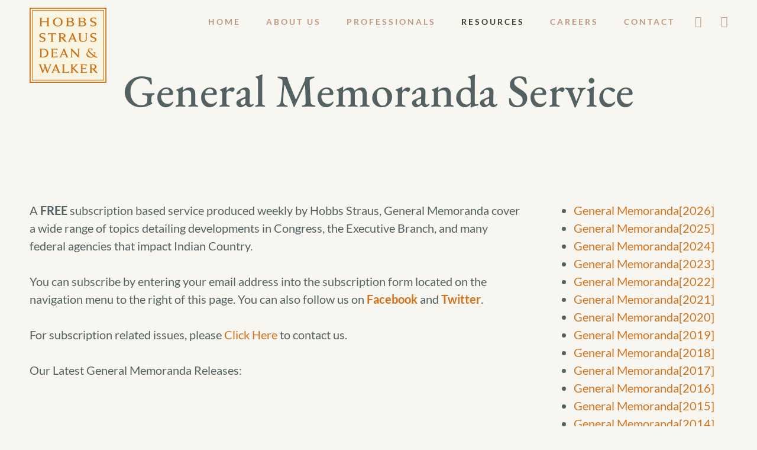

--- FILE ---
content_type: text/html; charset=UTF-8
request_url: https://hobbsstraus.com/general-memoranda/page/71/
body_size: 22447
content:
<!-- This page is cached by the Hummingbird Performance plugin v3.17.0 - https://wordpress.org/plugins/hummingbird-performance/. --><!DOCTYPE html>
<html lang="en-US">
<head>
	<meta charset="UTF-8">
	<meta name="viewport" content="initial-scale=1, width=device-width, height=device-height, viewport-fit=cover">
	<meta name="format-detection" content="telephone=no">
			<title>General Memoranda | Hobbs, Straus, Dean &amp; Walker, LLP</title><style id="wphb-used-css-page-1783">@charset "UTF-8";img:is([sizes=auto i],[sizes^="auto," i]){contain-intrinsic-size:3000px 1500px}.lazyload,.lazyloading{max-width:100%}.wp-block-button__link{box-sizing:border-box;cursor:pointer;text-align:center;word-break:break-word;align-content:center;height:100%;display:inline-block}:root :where(.wp-block-button .wp-block-button__link.is-style-outline),:root :where(.wp-block-button.is-style-outline > .wp-block-button__link){border:2px solid;padding:.667em 1.333em}:root :where(.wp-block-button .wp-block-button__link.is-style-outline:not(.has-text-color)),:root :where(.wp-block-button.is-style-outline > .wp-block-button__link:not(.has-text-color)){color:currentColor}:root :where(.wp-block-button .wp-block-button__link.is-style-outline:not(.has-background)),:root :where(.wp-block-button.is-style-outline > .wp-block-button__link:not(.has-background)){background-color:initial;background-image:none}.wp-block-columns{box-sizing:border-box;display:flex;flex-wrap:wrap!important;align-items:normal!important}@media (width >= 782px){.wp-block-columns{flex-wrap:nowrap!important}}:root :where(.wp-block-cover h1:not(.has-text-color)),:root :where(.wp-block-cover h2:not(.has-text-color)),:root :where(.wp-block-cover h3:not(.has-text-color)),:root :where(.wp-block-cover h4:not(.has-text-color)),:root :where(.wp-block-cover h5:not(.has-text-color)),:root :where(.wp-block-cover h6:not(.has-text-color)),:root :where(.wp-block-cover p:not(.has-text-color)){color:inherit}.wp-block-image>a,.wp-block-image>figure>a{display:inline-block}.wp-block-image img{box-sizing:border-box;vertical-align:bottom;max-width:100%;height:auto}.wp-block-image[style*=border-radius] img,.wp-block-image[style*=border-radius]>a{border-radius:inherit}.wp-block-image :where(figcaption){margin-top:.5em;margin-bottom:1em}:root :where(.wp-block-image.is-style-rounded img,.wp-block-image .is-style-rounded img){border-radius:9999px}.wp-block-image figure{margin:0}@keyframes turn-off-visibility{0%{opacity:1;visibility:visible}99%{opacity:0;visibility:visible}to{opacity:0;visibility:hidden}}@keyframes lightbox-zoom-out{0%{visibility:visible;transform:translate(-50%,-50%) scale(1)}99%{visibility:visible}to{transform:translate(calc((-100vw + var(--wp--lightbox-scrollbar-width))/ 2 + var(--wp--lightbox-initial-left-position)),calc(-50vh + var(--wp--lightbox-initial-top-position))) scale(var(--wp--lightbox-scale));visibility:hidden}}:root :where(.wp-block-latest-posts.is-grid){padding:0}:root :where(.wp-block-latest-posts.wp-block-latest-posts__list){padding-left:0}ul{box-sizing:border-box}:root :where(.wp-block-list.has-background){padding:1.25em 2.375em}:root :where(p.has-background){padding:1.25em 2.375em}:where(p.has-text-color:not(.has-link-color)) a{color:inherit}:where(.wp-block-post-comments-form) input:not([type=submit]){border:1px solid #949494;font-family:inherit;font-size:1em}:where(.wp-block-post-comments-form) input:where(:not([type=submit]):not([type=checkbox])){padding:calc(.667em + 2px)}.wp-block-pullquote{box-sizing:border-box;overflow-wrap:break-word;text-align:center;margin:0 0 1em;padding:4em 0}.wp-block-pullquote p{color:inherit}.wp-block-pullquote p{margin-top:0}.wp-block-pullquote p:last-child{margin-bottom:0}.wp-block-pullquote footer{position:relative}.wp-block-post-template{box-sizing:border-box;max-width:100%;margin-top:0;margin-bottom:0;padding:0;list-style:none}:root :where(.wp-block-separator.is-style-dots){text-align:center;height:auto;line-height:1}:root :where(.wp-block-separator.is-style-dots):before{color:currentColor;content:"···";letter-spacing:2em;padding-left:2em;font-family:serif;font-size:1.5em}:root :where(.wp-block-site-logo.is-style-rounded){border-radius:9999px}:root :where(.wp-block-social-links .wp-social-link a){padding:.25em}:root :where(.wp-block-social-links.is-style-logos-only .wp-social-link a){padding:0}:root :where(.wp-block-social-links.is-style-pill-shape .wp-social-link a){padding-left:.666667em;padding-right:.666667em}:root :where(.wp-block-tag-cloud.is-style-outline){flex-wrap:wrap;gap:1ch;display:flex}:root :where(.wp-block-tag-cloud.is-style-outline a){border:1px solid;margin-right:0;padding:1ch 2ch;font-size:unset!important;text-decoration:none!important}:root :where(.wp-block-table-of-contents){box-sizing:border-box}:root{}:root .has-midnight-gradient-background{background:linear-gradient(135deg,#020381,#2874fc)}html :where(.has-border-color){border-style:solid}html :where([style*=border-top-color]){border-top-style:solid}html :where([style*=border-right-color]){border-right-style:solid}html :where([style*=border-bottom-color]){border-bottom-style:solid}html :where([style*=border-left-color]){border-left-style:solid}html :where([style*=border-width]){border-style:solid}html :where([style*=border-top-width]){border-top-style:solid}html :where([style*=border-right-width]){border-right-style:solid}html :where([style*=border-bottom-width]){border-bottom-style:solid}html :where([style*=border-left-width]){border-left-style:solid}html :where(img[class*=wp-image-]){max-width:100%;height:auto}html :where(.is-position-sticky){}@media screen and (width <= 600px){html :where(.is-position-sticky){}}/*! This file is auto-generated */.wp-block-button__link{color:#fff;background-color:#32373c;border-radius:9999px;box-shadow:none;text-decoration:none;padding:calc(.667em + 2px) calc(1.333em + 2px);font-size:1.125em}.wp-block-file__button{background:#32373c;color:#fff;text-decoration:none}:root{--wp--preset--color--black:#000000;--wp--preset--color--cyan-bluish-gray:#abb8c3;--wp--preset--color--white:#ffffff;--wp--preset--color--pale-pink:#f78da7;--wp--preset--color--vivid-red:#cf2e2e;--wp--preset--color--luminous-vivid-orange:#ff6900;--wp--preset--color--luminous-vivid-amber:#fcb900;--wp--preset--color--light-green-cyan:#7bdcb5;--wp--preset--color--vivid-green-cyan:#00d084;--wp--preset--color--pale-cyan-blue:#8ed1fc;--wp--preset--color--vivid-cyan-blue:#0693e3;--wp--preset--color--vivid-purple:#9b51e0;--wp--preset--gradient--vivid-cyan-blue-to-vivid-purple:linear-gradient(135deg,rgba(6,147,227,1) 0%,rgb(155,81,224) 100%);--wp--preset--gradient--light-green-cyan-to-vivid-green-cyan:linear-gradient(135deg,rgb(122,220,180) 0%,rgb(0,208,130) 100%);--wp--preset--gradient--luminous-vivid-amber-to-luminous-vivid-orange:linear-gradient(135deg,rgba(252,185,0,1) 0%,rgba(255,105,0,1) 100%);--wp--preset--gradient--luminous-vivid-orange-to-vivid-red:linear-gradient(135deg,rgba(255,105,0,1) 0%,rgb(207,46,46) 100%);--wp--preset--gradient--very-light-gray-to-cyan-bluish-gray:linear-gradient(135deg,rgb(238,238,238) 0%,rgb(169,184,195) 100%);--wp--preset--gradient--cool-to-warm-spectrum:linear-gradient(135deg,rgb(74,234,220) 0%,rgb(151,120,209) 20%,rgb(207,42,186) 40%,rgb(238,44,130) 60%,rgb(251,105,98) 80%,rgb(254,248,76) 100%);--wp--preset--gradient--blush-light-purple:linear-gradient(135deg,rgb(255,206,236) 0%,rgb(152,150,240) 100%);--wp--preset--gradient--blush-bordeaux:linear-gradient(135deg,rgb(254,205,165) 0%,rgb(254,45,45) 50%,rgb(107,0,62) 100%);--wp--preset--gradient--luminous-dusk:linear-gradient(135deg,rgb(255,203,112) 0%,rgb(199,81,192) 50%,rgb(65,88,208) 100%);--wp--preset--gradient--pale-ocean:linear-gradient(135deg,rgb(255,245,203) 0%,rgb(182,227,212) 50%,rgb(51,167,181) 100%);--wp--preset--gradient--electric-grass:linear-gradient(135deg,rgb(202,248,128) 0%,rgb(113,206,126) 100%);--wp--preset--gradient--midnight:linear-gradient(135deg,rgb(2,3,129) 0%,rgb(40,116,252) 100%);--wp--preset--font-size--small:13px;--wp--preset--font-size--medium:20px;--wp--preset--font-size--large:36px;--wp--preset--font-size--x-large:42px}body .is-layout-flex{display:flex}.is-layout-flex{flex-wrap:wrap;align-items:center}.is-layout-flex>:is(*,div){margin:0}body .is-layout-grid{display:grid}.is-layout-grid>:is(*,div){margin:0}.has-black-color{color:var(--wp--preset--color--black)!important}.has-cyan-bluish-gray-color{color:var(--wp--preset--color--cyan-bluish-gray)!important}.has-white-color{color:var(--wp--preset--color--white)!important}.has-pale-pink-color{color:var(--wp--preset--color--pale-pink)!important}.has-vivid-red-color{color:var(--wp--preset--color--vivid-red)!important}.has-luminous-vivid-orange-color{color:var(--wp--preset--color--luminous-vivid-orange)!important}.has-luminous-vivid-amber-color{color:var(--wp--preset--color--luminous-vivid-amber)!important}.has-light-green-cyan-color{color:var(--wp--preset--color--light-green-cyan)!important}.has-vivid-green-cyan-color{color:var(--wp--preset--color--vivid-green-cyan)!important}.has-pale-cyan-blue-color{color:var(--wp--preset--color--pale-cyan-blue)!important}.has-vivid-cyan-blue-color{color:var(--wp--preset--color--vivid-cyan-blue)!important}.has-vivid-purple-color{color:var(--wp--preset--color--vivid-purple)!important}.has-black-background-color{background-color:var(--wp--preset--color--black)!important}.has-cyan-bluish-gray-background-color{background-color:var(--wp--preset--color--cyan-bluish-gray)!important}.has-white-background-color{background-color:var(--wp--preset--color--white)!important}.has-pale-pink-background-color{background-color:var(--wp--preset--color--pale-pink)!important}.has-vivid-red-background-color{background-color:var(--wp--preset--color--vivid-red)!important}.has-luminous-vivid-orange-background-color{background-color:var(--wp--preset--color--luminous-vivid-orange)!important}.has-luminous-vivid-amber-background-color{background-color:var(--wp--preset--color--luminous-vivid-amber)!important}.has-light-green-cyan-background-color{background-color:var(--wp--preset--color--light-green-cyan)!important}.has-vivid-green-cyan-background-color{background-color:var(--wp--preset--color--vivid-green-cyan)!important}.has-pale-cyan-blue-background-color{background-color:var(--wp--preset--color--pale-cyan-blue)!important}.has-vivid-cyan-blue-background-color{background-color:var(--wp--preset--color--vivid-cyan-blue)!important}.has-vivid-purple-background-color{background-color:var(--wp--preset--color--vivid-purple)!important}.has-black-border-color{border-color:var(--wp--preset--color--black)!important}.has-cyan-bluish-gray-border-color{border-color:var(--wp--preset--color--cyan-bluish-gray)!important}.has-white-border-color{border-color:var(--wp--preset--color--white)!important}.has-pale-pink-border-color{border-color:var(--wp--preset--color--pale-pink)!important}.has-vivid-red-border-color{border-color:var(--wp--preset--color--vivid-red)!important}.has-luminous-vivid-orange-border-color{border-color:var(--wp--preset--color--luminous-vivid-orange)!important}.has-luminous-vivid-amber-border-color{border-color:var(--wp--preset--color--luminous-vivid-amber)!important}.has-light-green-cyan-border-color{border-color:var(--wp--preset--color--light-green-cyan)!important}.has-vivid-green-cyan-border-color{border-color:var(--wp--preset--color--vivid-green-cyan)!important}.has-pale-cyan-blue-border-color{border-color:var(--wp--preset--color--pale-cyan-blue)!important}.has-vivid-cyan-blue-border-color{border-color:var(--wp--preset--color--vivid-cyan-blue)!important}.has-vivid-purple-border-color{border-color:var(--wp--preset--color--vivid-purple)!important}.has-vivid-cyan-blue-to-vivid-purple-gradient-background{background:var(--wp--preset--gradient--vivid-cyan-blue-to-vivid-purple)!important}.has-light-green-cyan-to-vivid-green-cyan-gradient-background{background:var(--wp--preset--gradient--light-green-cyan-to-vivid-green-cyan)!important}.has-luminous-vivid-amber-to-luminous-vivid-orange-gradient-background{background:var(--wp--preset--gradient--luminous-vivid-amber-to-luminous-vivid-orange)!important}.has-luminous-vivid-orange-to-vivid-red-gradient-background{background:var(--wp--preset--gradient--luminous-vivid-orange-to-vivid-red)!important}.has-very-light-gray-to-cyan-bluish-gray-gradient-background{background:var(--wp--preset--gradient--very-light-gray-to-cyan-bluish-gray)!important}.has-cool-to-warm-spectrum-gradient-background{background:var(--wp--preset--gradient--cool-to-warm-spectrum)!important}.has-blush-light-purple-gradient-background{background:var(--wp--preset--gradient--blush-light-purple)!important}.has-blush-bordeaux-gradient-background{background:var(--wp--preset--gradient--blush-bordeaux)!important}.has-luminous-dusk-gradient-background{background:var(--wp--preset--gradient--luminous-dusk)!important}.has-pale-ocean-gradient-background{background:var(--wp--preset--gradient--pale-ocean)!important}.has-electric-grass-gradient-background{background:var(--wp--preset--gradient--electric-grass)!important}.has-midnight-gradient-background{background:var(--wp--preset--gradient--midnight)!important}.has-small-font-size{font-size:var(--wp--preset--font-size--small)!important}.has-medium-font-size{font-size:var(--wp--preset--font-size--medium)!important}.has-large-font-size{font-size:var(--wp--preset--font-size--large)!important}.has-x-large-font-size{font-size:var(--wp--preset--font-size--x-large)!important}:root :where(.wp-block-pullquote){font-size:1.5em;line-height:1.6}.wpcf7 .screen-reader-response{position:absolute;overflow:hidden;clip:rect(1px,1px,1px,1px);clip-path:inset(50%);height:1px;width:1px;margin:-1px;padding:0;border:0;word-wrap:normal!important}.wpcf7 .hidden-fields-container{display:none}.wpcf7 form .wpcf7-response-output{margin:2em .5em 1em;padding:.2em 1em;border:2px solid #00a0d2}.wpcf7 form.init .wpcf7-response-output{display:none}.wpcf7-form-control-wrap{position:relative}.wpcf7 input[type=file]{cursor:pointer}.wpcf7 input[type=file]:disabled{cursor:default}.wpcf7 .wpcf7-submit:disabled{cursor:not-allowed}.wpcf7 input[type=email],.wpcf7 input[type=url]{direction:ltr}@font-face{font-display: swap;font-family:'EB Garamond';font-style:italic;font-weight:400;src:url(https://fonts.gstatic.com/s/ebgaramond/v31/SlGFmQSNjdsmc35JDF1K5GRwUjcdlttVFm-rI7e8QL99U60.ttf) format('truetype')}@font-face{font-display: swap;font-family:'EB Garamond';font-style:italic;font-weight:500;src:url(https://fonts.gstatic.com/s/ebgaramond/v31/SlGFmQSNjdsmc35JDF1K5GRwUjcdlttVFm-rI7eOQL99U60.ttf) format('truetype')}@font-face{font-display: swap;font-family:'EB Garamond';font-style:italic;font-weight:600;src:url(https://fonts.gstatic.com/s/ebgaramond/v31/SlGFmQSNjdsmc35JDF1K5GRwUjcdlttVFm-rI7diR799U60.ttf) format('truetype')}@font-face{font-display: swap;font-family:'EB Garamond';font-style:italic;font-weight:700;src:url(https://fonts.gstatic.com/s/ebgaramond/v31/SlGFmQSNjdsmc35JDF1K5GRwUjcdlttVFm-rI7dbR799U60.ttf) format('truetype')}@font-face{font-display: swap;font-family:'EB Garamond';font-style:normal;font-weight:400;src:url(https://fonts.gstatic.com/s/ebgaramond/v31/SlGDmQSNjdsmc35JDF1K5E55YMjF_7DPuGi-6_RkBI96.ttf) format('truetype')}@font-face{font-display: swap;font-family:'EB Garamond';font-style:normal;font-weight:500;src:url(https://fonts.gstatic.com/s/ebgaramond/v31/SlGDmQSNjdsmc35JDF1K5E55YMjF_7DPuGi-2fRkBI96.ttf) format('truetype')}@font-face{font-display: swap;font-family:'EB Garamond';font-style:normal;font-weight:600;src:url(https://fonts.gstatic.com/s/ebgaramond/v31/SlGDmQSNjdsmc35JDF1K5E55YMjF_7DPuGi-NfNkBI96.ttf) format('truetype')}@font-face{font-display: swap;font-family:'EB Garamond';font-style:normal;font-weight:700;src:url(https://fonts.gstatic.com/s/ebgaramond/v31/SlGDmQSNjdsmc35JDF1K5E55YMjF_7DPuGi-DPNkBI96.ttf) format('truetype')}@font-face{font-display: swap;font-family:Lato;font-style:italic;font-weight:300;src:url(https://fonts.gstatic.com/s/lato/v24/S6u_w4BMUTPHjxsI9w2_Gwfo.ttf) format('truetype')}@font-face{font-display: swap;font-family:Lato;font-style:italic;font-weight:400;src:url(https://fonts.gstatic.com/s/lato/v24/S6u8w4BMUTPHjxsAXC-v.ttf) format('truetype')}@font-face{font-display: swap;font-family:Lato;font-style:italic;font-weight:700;src:url(https://fonts.gstatic.com/s/lato/v24/S6u_w4BMUTPHjxsI5wq_Gwfo.ttf) format('truetype')}@font-face{font-display: swap;font-family:Lato;font-style:normal;font-weight:300;src:url(https://fonts.gstatic.com/s/lato/v24/S6u9w4BMUTPHh7USSwiPHA.ttf) format('truetype')}@font-face{font-display: swap;font-family:Lato;font-style:normal;font-weight:400;src:url(https://fonts.gstatic.com/s/lato/v24/S6uyw4BMUTPHjx4wWw.ttf) format('truetype')}@font-face{font-display: swap;font-family:Lato;font-style:normal;font-weight:700;src:url(https://fonts.gstatic.com/s/lato/v24/S6u9w4BMUTPHh6UVSwiPHA.ttf) format('truetype')}@font-face{font-display: swap;font-family:'PT Sans';font-style:italic;font-weight:400;src:url(https://fonts.gstatic.com/s/ptsans/v17/jizYRExUiTo99u79D0e0x8mN.ttf) format('truetype')}@font-face{font-display: swap;font-family:'PT Sans';font-style:italic;font-weight:700;src:url(https://fonts.gstatic.com/s/ptsans/v17/jizdRExUiTo99u79D0e8fOydLxUY.ttf) format('truetype')}@font-face{font-display: swap;font-family:'PT Sans';font-style:normal;font-weight:400;src:url(https://fonts.gstatic.com/s/ptsans/v17/jizaRExUiTo99u79D0KEwA.ttf) format('truetype')}@font-face{font-display: swap;font-family:'PT Sans';font-style:normal;font-weight:700;src:url(https://fonts.gstatic.com/s/ptsans/v17/jizfRExUiTo99u79B_mh0O6tKA.ttf) format('truetype')}/*!
 *  Font Awesome 4.7.0 by @davegandy - http://fontawesome.io - @fontawesome
 *  License - http://fontawesome.io/license (Font: SIL OFL 1.1, CSS: MIT License)
 */.fa{font:14px/1 FontAwesome;font-size:inherit;text-rendering:auto;-webkit-font-smoothing:antialiased;-moz-osx-font-smoothing:grayscale;display:inline-block}.fa-twitter:before{content:""}.fa-facebook:before{content:""}/*!
 * animate.css -http://daneden.me/animate
 * Version - 3.5.1
 * Licensed under the MIT license - http://opensource.org/licenses/MIT
 *
 * Copyright (c) 2016 Daniel Eden
 */.slick-track{position:relative;top:0;left:0;display:block;margin-left:auto;margin-right:auto}.slick-track:after,.slick-track:before{display:table;content:''}.slick-track:after{clear:both}html{-webkit-text-size-adjust:100%;-ms-text-size-adjust:100%;font-family:sans-serif}body{margin:0}article,aside,figure,footer,header,main,menu,nav,section,summary{display:block}[hidden]{display:none}a{background-color:#0000}a:active,a:hover{outline:0}b{font-weight:700}h1{margin:.67em 0;font-size:2em}img{border:0}svg:not(:root){overflow:hidden}figure{margin:1em 40px}input{color:inherit;font:inherit;margin:0}input[type=submit]{-webkit-appearance:button;cursor:pointer}input::-moz-focus-inner{border:0;padding:0}input{line-height:normal}input[type=search]{-webkit-appearance:textfield;box-sizing:content-box}input[type=search]::-webkit-search-cancel-button,input[type=search]::-webkit-search-decoration{-webkit-appearance:none}fieldset{border:1px solid silver;margin:0 2px;padding:.35em .625em .75em}.page-numbers{margin:0;padding:0;list-style:none}.clearfix:after,.widget:after{content:"";clear:both;display:block}html{box-sizing:border-box;height:100%}*,:after,:before{box-sizing:inherit}*{max-height:1000000px}body{color:#536163;-webkit-font-smoothing:antialiased;-moz-osx-font-smoothing:grayscale;background:#f7f6f0;min-width:320px;height:100%;font:20px/1.5 Lato,Helvetica,sans-serif}img{vertical-align:top;max-width:100%;height:auto}address,embed,form,h1,h2,h3,p,ul{margin:0 0 1.5em}ul{padding-left:3em}ul ul{margin:0;padding-left:3em}fieldset,form{border-style:none;margin:0;padding:0}input[type=email],input[type=search],input[type=text],input[type=url]{-webkit-appearance:none;box-sizing:border-box;-webkit-border-radius:0;letter-spacing:1px;color:#8b8b8b;background:#fff;border:1px solid #536163;border-radius:2px;outline:0;height:38px;margin:0;padding:10px;font-size:16px;line-height:1.12}input[type=email]::-webkit-input-placeholder,input[type=search]::-webkit-input-placeholder,input[type=text]::-webkit-input-placeholder,input[type=url]::-webkit-input-placeholder{color:#536163}input[type=email]::-moz-placeholder,input[type=search]::-moz-placeholder,input[type=text]::-moz-placeholder,input[type=url]::-moz-placeholder{opacity:1;color:#536163}input[type=email]:-moz-placeholder,input[type=search]:-moz-placeholder,input[type=text]:-moz-placeholder,input[type=url]:-moz-placeholder{color:#536163}input[type=email]:-ms-input-placeholder,input[type=search]:-ms-input-placeholder,input[type=text]:-ms-input-placeholder,input[type=url]:-ms-input-placeholder{color:#536163}input[type=email].placeholder,input[type=search].placeholder,input[type=text].placeholder,input[type=url].placeholder{color:#536163}.btn,input[type=file],input[type=submit]{-webkit-appearance:none;vertical-align:top;letter-spacing:3px;text-transform:uppercase;text-align:center;-webkit-border-radius:0;color:#fff;background:#d5711c;border:none;border-radius:2px;outline:0;padding:7px 20px;font-family:Lato;font-size:14px;font-weight:700;line-height:1.2;text-decoration:none;-webkit-transition:background .5s,opacity .5s;transition:background .5s,opacity .5s;display:inline-block}.btn:hover,input[type=file]:hover,input[type=submit]:hover{color:#fff;background:#d58c4f;text-decoration:none}.btn.btn-lg,input[type=file].btn-lg,input[type=submit].btn-lg{padding:21px}.btn.btn-min-width,input[type=file].btn-min-width,input[type=submit].btn-min-width{min-width:205px}.btn-outline{color:#bf9a85;background-color:#0000;border:1px solid #bf9a85;border-radius:2px;padding:21px 10px}.btn-outline:hover{color:#f7f6f0;background:#bf9a85}input[type=file]{color:#536163;background:0 0;padding:0}input[type=file]:hover{background:0 0}.main-block{width:100%;margin-bottom:50px}.main-block .container{align-items:stretch;width:100%;max-width:1280px;display:-webkit-box;display:-ms-flexbox;display:flex}#content{-webkit-box-ordinal-group:3;-ms-flex-order:2;order:2;width:100%}#sidebar{-webkit-box-ordinal-group:2;-ms-flex-order:1;order:1;width:100%;min-width:420px;max-width:420px;margin-right:100px}#sidebar.sidebar-right{-webkit-box-ordinal-group:3;-ms-flex-order:2;order:2;min-width:280px;max-width:280px;margin-left:50px;margin-right:0}.widget{margin-bottom:1.5em}.widget ul{padding-left:2em}.widget h3{font-size:19px}ul ul{margin:0}ul>li{list-style-type:disc}ul>ul>li{list-style-type:circle}.navigation{vertical-align:middle;width:100%;padding:10px 0 20px;font-family:rajdhanibold;font-size:14px;line-height:16px;position:relative;overflow:hidden}.navigation .current{color:#ccc}.navigation .page-numbers{vertical-align:middle;text-transform:uppercase;padding:12px 15px;text-decoration:none;display:inline-block}.navigation .page-numbers.current:hover{background:#d58c4f}.navigation .page-numbers:hover{color:#fff;background:#d58c4f;text-decoration:none}.navigation a{color:inherit}.title{text-transform:uppercase;margin-bottom:1.2em}.title h1{margin:0}.post .title{margin-bottom:10px}.center{text-align:center}.hidden{display:none}.clear{clear:both;line-height:0}.comments{clear:both}#comments{margin:0 0 15px;line-height:1.6em}.breadcrumb{padding-bottom:20px}.post .title h3{margin-bottom:1em;font-size:26px}.wpcf7-response-output{text-align:center}.h1,.h2,.h3,h1,h2,h3{color:inherit;margin:0 0 .5em;font-family:EB Garamond,sans-serif;font-weight:600}.h1,h1{font-size:34px}.h2,h2{font-size:30px}.h3,h3{font-size:28px}.h1 a,.h1 a:hover,.h2 a,.h2 a:hover,.h3 a,.h3 a:hover,h1 a,h1 a:hover,h2 a,h2 a:hover,h3 a,h3 a:hover{color:inherit}p{margin:0 0 30px}a{color:#d5711c;outline:0;text-decoration:none;-webkit-transition:color .5s,opacity .5s;transition:color .5s,opacity .5s}a:hover{color:#6a7e61;text-decoration:none}@font-face{font-display: swap;font-family:icomoon;src:url("https://hobbsstraus.com/wp-content/themes/hobbs-straus-dean-walker/assets/fonts/icomoon.ttf?wjh761") format("truetype"),url("https://hobbsstraus.com/wp-content/themes/hobbs-straus-dean-walker/assets/fonts/icomoon.woff?wjh761") format("woff"),url("https://hobbsstraus.com/wp-content/themes/hobbs-straus-dean-walker/assets/fonts/icomoon.svg?wjh761#icomoon") format("svg");font-weight:400;font-style:normal}[class*=" icon-"],[class^=icon-]{speak:none;font-variant:normal;text-transform:none;-webkit-font-smoothing:antialiased;-moz-osx-font-smoothing:grayscale;font-style:normal;font-weight:400;line-height:1;font-family:icomoon!important}.icon-arrow-r:before{content:""}@font-face{font-display: swap;font-family:EB Garamond;src:url("https://hobbsstraus.com/wp-content/themes/hobbs-straus-dean-walker/assets/fonts/EB%20Garamond%20Bold.eot"),url("https://hobbsstraus.com/wp-content/themes/hobbs-straus-dean-walker/assets/fonts/EB%20Garamond%20Bold.woff2") format("woff2"),url("https://hobbsstraus.com/wp-content/themes/hobbs-straus-dean-walker/assets/fonts/EB%20Garamond%20Bold.woff") format("woff");font-weight:700;font-style:normal;font-stretch:normal;unicode-range:U+20-2223}#wrapper{table-layout:fixed;width:100%;height:100%;margin:0 auto;display:table;overflow:hidden}.w1{width:100%;position:relative;overflow:hidden}.container{max-width:1210px;margin:0 auto;padding:0 15px}.container:after{clear:both;content:"";display:block}#header{z-index:6;background:#f7f6f0;-webkit-transition:all .2s linear;transition:all .2s linear;position:fixed;top:0;left:0;right:0}#header .container{padding-top:27px;padding-bottom:25px;position:relative}#header .slide{text-align:right;padding:0 0 0 150px}#header .slide-holder{justify-content:flex-end;align-items:center;display:-webkit-box;display:-ms-flexbox;display:flex}#header .logo{z-index:2;position:absolute;top:13px;left:15px}.social-networks{align-items:center;margin:-2px 0 0 1px;padding:0;font-size:19px;line-height:1.1;list-style:none;display:-webkit-box;display:-ms-flexbox;display:flex}.social-networks li{margin:0 0 0 33px;list-style:none}.social-networks a{color:#bf9a85;text-decoration:none}.social-networks a:hover{color:#384030}.nav{letter-spacing:3px;text-transform:uppercase;-ms-flex-wrap:wrap;flex-wrap:wrap;margin:0;padding:0;font-size:14px;font-weight:700;line-height:1.12;list-style-type:none;display:-webkit-box;display:-ms-flexbox;display:flex}.nav>li{vertical-align:top;margin:0 0 0 43px;list-style-type:none;display:inline-block;position:relative}.nav a{color:#bf9a85;text-decoration:none}.nav a:hover{color:#384030}.nav ul{letter-spacing:1px;text-transform:none;text-align:left;background:#bf9a85;margin:0;padding:0;font-size:16px;line-height:1.13;list-style:none}.nav ul>li{list-style:none;position:relative}.nav ul a{color:#fff;padding:12px 15px;display:block}.nav ul a:hover{color:#fff;text-decoration:none}.nav-opener{float:right;text-indent:-9999px;z-index:5;width:28px;height:22px;margin:5px 0 0;display:none;position:relative;overflow:hidden}.nav-opener span,.nav-opener:after,.nav-opener:before{background:#d5711c;height:4px;-webkit-transition:all .2s linear;transition:all .2s linear;position:absolute;top:9px;left:0;right:0}.nav-opener:after,.nav-opener:before{content:"";top:0}.nav-opener:after{top:18px}.nav-opener:hover{opacity:.9}.visual-section{letter-spacing:.34px;color:#eae2de;font-family:PT Sans;font-size:40px;font-weight:400;line-height:1.1}.visual-section.add .text-area{padding:50px 15px 45px}.visual-section .container{z-index:3;max-width:1320px;position:relative}.visual-section .text-area{z-index:3;text-align:center;justify-content:center;align-items:center;width:100%;min-height:560px;padding:45px 15px;display:-webkit-box;display:-ms-flexbox;display:flex;position:relative}.visual-section h1{color:#fff;margin:0 0 32px;font-family:EB Garamond,sans-serif;font-size:77px;font-weight:500;line-height:1.18}.visual-section p{margin:0 0 64px}.slider-block{border:1px solid #2a3924}.slider-block .slide{display:none}.grid{margin:0 -24px;position:relative}.item{text-align:center;margin:0 0 35px}.item .text-holder{padding:50px 10px 33px;position:relative}.item .text-holder.add{border:1px solid #6a7e61;border-top-width:0}.item h3{color:#384030;margin:0 0 27px;font-size:30px;font-weight:600;line-height:1.3}.view-center{text-align:center;position:relative}.text-section{background:#384030;padding:104px 0 30px}.text-section .container{max-width:1276px}.text-section h2{color:#747c6c;text-align:center;margin:0 0 52px;font-size:42px;line-height:1.04}.text-section h2 a:hover{color:#a9b1a1}.text-section .row{-ms-flex-wrap:wrap;flex-wrap:wrap;margin:0 -10px;display:-webkit-box;display:-ms-flexbox;display:flex}.text-section .col{width:33.33%;padding:0 10px 20px;display:flex}.text-section .col>a{width:100%;display:block}.text-section .icon-arrow-r{vertical-align:middle;color:#fff;margin:0 0 2px 11px;font-size:12px;line-height:1;text-decoration:none;display:inline-block}.text-section .icon-arrow-r:hover{color:#d5711c}.text-section .item h3{color:#fff}.text-section .item .icon-arrow-r{color:#2a3924}.subscribe-section{background:url("https://hobbsstraus.com/wp-content/themes/hobbs-straus-dean-walker/assets/images/bg-decor.png");padding:110px 0}.subscribe-block{padding:0 0 164px}.subscribe-block .container{justify-content:space-between;align-items:center;width:100%;max-width:1208px;display:-webkit-box;display:-ms-flexbox;display:flex}.subscribe-block .img-box{width:77%;position:relative}.subscribe-block .img-box img{width:100%}.subscribe-block .img-box .holder{z-index:2;text-align:center;justify-content:center;align-items:center;padding:20px;display:-webkit-box;display:-ms-flexbox;display:flex;position:absolute;inset:0}.subscribe-block .img-box h2{color:#fff;margin:0;font-size:45px;font-weight:600;line-height:1.04}.form-holder{width:420px;margin:63px 0 -63px -141px}.form-block{text-align:center;background:#384030;border-top:8px solid #747c6c;border-left:8px solid #747c6c;padding:45px 43px 35px;position:relative;box-shadow:0 10px 20px #00000036}.form-block:after{content:"";z-index:1;background:#384030;position:absolute;inset:0 -8px -8px 0}.form-block form{width:100%}.form-block .sub-title{text-transform:uppercase;color:#ecb899;letter-spacing:2px;z-index:2;margin:0 0 19px;font-size:12px;font-weight:400;line-height:1.16;display:block;position:relative}.form-block h2{color:#fff;z-index:2;margin:0 0 35px;font-size:26px;font-weight:600;line-height:1.32;position:relative}.form-block .wpcf7{z-index:2;position:relative}.form-block input[type=email],.form-block input[type=text]{letter-spacing:1.2px;color:#fff;background:#454e3d;border:none;width:100%;height:60px;padding:22px 110px 22px 20px;font-size:14px;font-weight:400;line-height:16px;display:block;box-shadow:0 7px 30px #0000004f}.form-block input[type=email]::-webkit-input-placeholder,.form-block input[type=text]::-webkit-input-placeholder{color:#fff}.form-block input[type=email]::-moz-placeholder,.form-block input[type=text]::-moz-placeholder{opacity:1;color:#fff}.form-block input[type=email]:-moz-placeholder,.form-block input[type=text]:-moz-placeholder{color:#fff}.form-block input[type=email]:-ms-input-placeholder,.form-block input[type=text]:-ms-input-placeholder{color:#fff}.form-block input[type=email].placeholder,.form-block input[type=text].placeholder{color:#fff}.form-block input[type=submit]{z-index:1;letter-spacing:1px;text-transform:uppercase;border-radius:0 2px 2px 0;width:97px;height:60px;padding:20px 5px;font-size:12px;font-weight:700;line-height:14px;position:absolute;top:0;right:0}.link-boxes .container{max-width:1358px}.link-boxes .row{margin:0 -27px;display:-webkit-box;display:-ms-flexbox;display:flex}.link-boxes .col{width:33.33%;padding:0 27px}.link-boxes .link{text-align:center;margin:8px 0 0 8px;display:block;position:relative}.link-boxes .link:before{content:"";z-index:-1;background:#747c6c;position:absolute;inset:-8px 8px 8px -8px}.link-boxes .link img{width:100%}.link-boxes .link .holder{z-index:3;-webkit-box-orient:vertical;-webkit-box-direction:normal;-ms-flex-direction:column;flex-direction:column;justify-content:center;align-items:center;padding:48px 25px 30px;display:-webkit-box;display:-ms-flexbox;display:flex;position:absolute;inset:0}.link-boxes .link .hover-area{opacity:0;visibility:hidden;z-index:2;opacity:.37;background-color:#f5ddcfbf;-webkit-transition:visibility .25s linear,opacity .25s linear;transition:visibility .25s linear,opacity .25s linear;position:absolute;inset:0}.link-boxes .link .title-block{color:#fff;font-family:EB Garamond,sans-serif;font-size:42px;font-weight:600;line-height:1.04;display:block}.link-boxes .link .icon-arrow-r{margin:17px 0 0;font-size:11px;display:block}.main{width:100%;padding:80px 0 25px}.items-section-filter{padding-bottom:50px}.page-numbers{text-align:center;margin-bottom:20px}.page-numbers>li{padding:6px 3px;display:inline-block}.page-numbers>li a{color:#536163;letter-spacing:2px;font-size:16px;font-weight:400}#sidebar .form-holder{width:100%;margin:0}.entry h1,.entry h2,.entry h3{color:#294a4f}#footer{width:100%;height:1%;display:table-footer-group;position:relative;overflow:hidden}.footer-holder{background:#bf9a85;padding:50px 0 25px}.footer-holder .row{justify-content:space-between;display:-webkit-box;display:-ms-flexbox;display:flex}.footer-logo{width:20%;margin:0 25px 0 0}.footer-holder .holder{flex-direction:column;width:80%;display:-webkit-box;display:-ms-flexbox;display:flex}.footer-holder .list-holder{justify-content:space-between;align-items:center;margin:0 0 35px;display:-webkit-box;display:-ms-flexbox;display:flex}.footer-holder .text-holder{color:#fff;text-align:center;font-size:14px}.footer-holder .text-holder p{margin:0 0 20px}.footer-holder .footer-nav{text-transform:uppercase;letter-spacing:3px;margin:0;padding:0;font-size:14px;font-weight:700;line-height:1.14;list-style:none;display:-webkit-box;display:-ms-flexbox;display:flex}.footer-holder .footer-nav li{margin:0 0 0 30px;list-style:none}.footer-holder .footer-nav li:first-child{margin-left:0}.footer-holder .footer-nav a{color:#fff;text-decoration:none}.footer-holder .footer-nav a:hover{color:#384030}.footer-holder .social-networks{margin:-2px 0 0}.footer-holder .social-networks li{margin:0 0 0 30px}.footer-holder .social-networks a{color:#fff}.footer-holder .social-networks a:hover{color:#384030}.address:hover{text-decoration:underline}@media (width <= 1259px){#sidebar.sidebar-right{margin-left:50px}#sidebar{min-width:360px;max-width:360px;margin-right:50px}}@media (width <= 1209px){.nav{letter-spacing:2px}.nav>li{margin:0 0 0 26px}.visual-section h1{font-size:66px}.item h3{font-size:24px}.subscribe-section{padding:70px 0}.subscribe-block .img-box h2{font-size:34px}.form-holder{width:364px}.form-block{padding:25px 25px 35px}.form-block .sub-title{margin:0 0 12px}.form-block h2{margin:0 0 25px;font-size:24px;line-height:1.25}.form-block input[type=email],.form-block input[type=text]{height:52px;padding:18px 110px 18px 20px}.form-block input[type=submit]{height:52px}.link-boxes .row{margin:0 -20px}.link-boxes .col{padding:0 20px}.link-boxes .link .title-block{font-size:36px}.footer-holder .footer-nav{letter-spacing:2px}.footer-holder .footer-nav li{margin:0 0 0 15px}}@media (width <= 1023px){body{font-size:16px;line-height:1.5}.main-block .container{display:block}#content{margin-bottom:50px}#sidebar,#sidebar.sidebar-right{min-width:100%;max-width:100%;margin:0}p{margin:0 0 20px}#header .container{padding-top:20px;padding-bottom:20px}#header .slide{text-align:left;z-index:2;background:#f7f6f0;padding:140px 0 30px;-webkit-transition:all .2s linear;transition:all .2s linear;display:none;position:fixed;inset:0;box-shadow:0 5px 5px #0003}#header .slide-holder{height:100%;display:block;overflow:auto}#header .logo{max-width:100px;top:0;left:0}.header-holder{z-index:6;position:relative}.header-holder:after{clear:both;content:"";display:block}.social-networks{justify-content:center;margin:12px 0 0;font-size:24px}.social-networks li{margin:0 12px}.nav{text-align:center;font-size:16px;display:block}.nav>li{margin:0;padding:12px 15px;display:block}.nav ul{text-align:center;background:0 0}.nav ul>li{padding:10px 15px;display:block}.nav ul a{vertical-align:middle;color:#bf9a85;padding:0;display:inline-block}.nav ul a:hover{color:#384030}.nav-opener{display:block}.visual-section{font-size:22px}.visual-section .text-area{min-height:460px}.visual-section h1{margin:0 0 30px;font-size:44px}.visual-section p{margin:0 0 35px}.grid{margin:0 -10px}.item h3{font-size:21px}.text-section{padding:70px 0 10px}.text-section h2{margin:0 0 35px;font-size:34px}.text-section .icon-arrow-r{margin:0 0 4px 2px;font-size:9px}.subscribe-section{padding:60px 0 65px}.subscribe-block{padding:0 0 140px}.subscribe-block .img-box{width:70%}.subscribe-block .img-box h2{font-size:25px}.form-holder{width:290px;margin:80px 0 -80px -69px}.form-block{padding:30px 25px}.form-block h2{margin:0 0 20px;font-size:18px}.form-block input[type=email],.form-block input[type=text]{height:44px;padding:14px 97px 14px 15px}.form-block input[type=submit]{height:44px;padding:10px 5px}.link-boxes .row{margin:0 -5px}.link-boxes .col{padding:0 5px}.link-boxes .link .title-block{font-size:28px}.link-boxes .link .icon-arrow-r{margin:5px 0 0}.footer-holder{padding:45px 0 10px}.footer-holder .row{-webkit-box-orient:vertical;-webkit-box-direction:normal;-ms-flex-direction:column;flex-direction:column;justify-content:center;align-items:center}.footer-holder .footer-logo{width:100%;max-width:90px;margin:0 0 20px}.footer-holder .holder{-webkit-box-orient:vertical;-webkit-box-direction:normal;-ms-flex-direction:column;flex-direction:column;width:100%}.footer-holder .list-holder{flex-direction:column;margin:0 0 20px}.footer-holder .text-holder{max-width:650px;margin:0 auto}.footer-holder .footer-nav{-webkit-box-orient:vertical;-webkit-box-direction:normal;-ms-flex-direction:column;flex-direction:column;justify-content:center;align-items:center}.footer-holder .footer-nav li{margin:0 0 15px}.footer-holder .social-networks{margin:10px 0 0}.footer-holder .social-networks li{margin:0 12px}}@media screen and (width <= 782px){html[lang]{margin-top:0!important}}@media (width <= 767px){.btn.btn-lg,input[type=file].btn-lg,input[type=submit].btn-lg{padding:15px 20px}input[type=file]{width:100%}.navigation .page-numbers{padding:10px 8px}p{margin:0 0 15px}.visual-section{font-size:18px}.visual-section .text-area{min-height:400px}.visual-section h1{margin:0 0 20px;font-size:40px}.visual-section p{margin:0 0 25px}.subscribe-section{padding:55px 0 30px}.subscribe-block{padding:0 0 60px}.subscribe-block .container{display:block}.subscribe-block .img-box{width:100%}.form-holder{width:400px;margin:55px auto 0}.link-boxes .link .title-block{font-size:24px}}@media (width <= 666px){.visual-section h1{font-size:36px}.text-section{padding:45px 0}.text-section h2{font-size:30px}.text-section .row{margin:0 -7px}.text-section .col{width:50%;padding:0 7px 15px}.form-holder{width:100%}.link-boxes .row{margin:0;display:block}.link-boxes .col{width:100%;margin:0 auto 35px;padding:0}.form-holder{margin:35px auto 0}}@media (width <= 480px){.navigation{letter-spacing:0;font-size:12px}.visual-section h1{font-size:30px}.text-section .row{display:block}.text-section .col{width:100%}}.form-block .wpcf7-response-output{font-family:EB Garamond,sans-serif;font-weight:600;color:#fff!important;border:none!important;margin-top:0!important;padding-top:0!important}.visual-section{background-color:#f7f6f0}.sub-menu{display:none}.visual-section.without-img h1{color:#536163}div.wpcf7-response-output{margin:1em 0 0;padding:.2em .5em}.visual-section.without-img.add+.main{padding-top:2em}.visual-section.without-img.add .text-area{min-height:300px}.nav>.current-menu-ancestor>a,.nav>.current-menu-item>a,.nav>.current-menu-parent>a{color:#384030}.nav .sub-menu .current-menu-ancestor>a,.nav .sub-menu .current-menu-item>a,.nav .sub-menu .current-menu-parent>a{background:#d5711c;color:#fff}a h2:hover{color:#6a7e61}.btn:hover{cursor:pointer}@media (max-width:1023px){.visual-section.without-img.add .text-area{min-height:260px}.nav .sub-menu .current-menu-ancestor>a,.nav .sub-menu .current-menu-item>a,.nav .sub-menu .current-menu-parent>a{background:0 0;color:#384030}}@media (max-width:767px){.visual-section.without-img.add .text-area{min-height:200px}}@media (max-width:666px){.entry input[type=email],.entry input[type=search],.entry input[type=text],.entry input[type=url]{max-width:100%}}@media (max-width:475px){.view-center>.btn{display:block}.view-center>.btn+.btn{margin-top:1em}}.visual-section h1{margin:32px 0!important}h3 a:hover{text-decoration:underline}footer .text-holder a,footer .text-holder a:hover{color:#fff;text-decoration:underline}footer .text-holder{padding:0 10px}.page-template-gen-memo .main-block .container{max-width:1210px}.page-template-gen-memo .subtitle a:hover{text-decoration:underline}.page-template-gen-memo .items-section-filter .post{margin-bottom:30px;padding-bottom:30px;position:relative}.page-template-gen-memo .items-section-filter .post:after{content:'';position:absolute;left:0;bottom:0;width:50%;height:2px;background:#bf9a85}.page-template-gen-memo .items-section-filter .post p:last-child{margin-bottom:0}.subscribe-block,.subscribe-section{background-color:#f7f6f0}.page-template-full-width .text-section{margin:70px -15px 100px;padding:50px 0 20px}.page-template-full-width .text-section .container{max-width:100%}.page-template-full-width .text-section .row{width:100%}@media (min-width:1024px){.page-template-gen-memo #sidebar.sidebar-right{min-width:300px;max-width:300px}}@media (min-width:1300px){.page-template-full-width .text-section{margin:0 -10000px}.page-template-full-width .text-section .container{max-width:1276px}}@media (max-width:767px){.page-template-full-width .text-section{margin-top:35px;margin-bottom:35px}}@media print{body{padding-top:0!important}#header{position:relative}}.no-js img.lazyload{display:none}figure.wp-block-image img.lazyloading{min-width:150px}.lazyload,.lazyloading{--smush-placeholder-width:100px;--smush-placeholder-aspect-ratio:1/1;width:var(--smush-image-width,var(--smush-placeholder-width))!important;aspect-ratio:var(--smush-image-aspect-ratio,var(--smush-placeholder-aspect-ratio))!important}.lazyload,.lazyloading{opacity:0}.lazyloaded{opacity:1;transition:opacity .4s;transition-delay:0s}.recentcomments a{display:inline!important;padding:0!important;margin:0!important}.slider-block .slick-track{display:-webkit-box;display:-ms-flexbox;display:flex;-webkit-box-align:center;-ms-flex-align:center;align-items:center}.page-template-full-width .text-section{margin:100px -15px 110px}.footer-logo{margin-top:-30px}.footer-holder .text-holder{text-align:justify}@media (min-width:1300px){.page-template-full-width .text-section{margin:100px -10000px 110px}}</style>
<meta name='robots' content='max-image-preview:large' />
	<style>img:is([sizes="auto" i], [sizes^="auto," i]) { contain-intrinsic-size: 3000px 1500px }</style>
	<link rel='dns-prefetch' href='//fonts.googleapis.com' />
<link rel='dns-prefetch' href='//fonts.gstatic.com' />
<link rel='dns-prefetch' href='//ajax.googleapis.com' />
<link rel='dns-prefetch' href='//apis.google.com' />
<link rel='dns-prefetch' href='//google-analytics.com' />
<link rel='dns-prefetch' href='//www.google-analytics.com' />
<link rel='dns-prefetch' href='//ssl.google-analytics.com' />
<link rel='dns-prefetch' href='//youtube.com' />
<link rel='dns-prefetch' href='//s.gravatar.com' />
<link rel='dns-prefetch' href='//hb.wpmucdn.com' />
<link href='//hb.wpmucdn.com' rel='preconnect' />
<link href='http://fonts.googleapis.com' rel='preconnect' />
<link href='//fonts.gstatic.com' crossorigin='' rel='preconnect' />
<link rel="alternate" type="application/rss+xml" title="Hobbs, Straus, Dean &amp; Walker, LLP &raquo; Feed" href="https://hobbsstraus.com/feed/" />
<link rel="alternate" type="application/rss+xml" title="Hobbs, Straus, Dean &amp; Walker, LLP &raquo; Comments Feed" href="https://hobbsstraus.com/comments/feed/" />
		<style>
			.lazyload,
			.lazyloading {
				max-width: 100%;
			}
		</style>
		<link rel='stylesheet' id='wp-block-library-css' data-wphbdelayedstyle="https://hb.wpmucdn.com/hobbsstraus.com/6f10002b-35b8-45e8-a6c6-103b0a7f3337.css" type='text/css' media='all' />
<style id='classic-theme-styles-inline-css' type='text/css'>
/*! This file is auto-generated */
.wp-block-button__link{color:#fff;background-color:#32373c;border-radius:9999px;box-shadow:none;text-decoration:none;padding:calc(.667em + 2px) calc(1.333em + 2px);font-size:1.125em}.wp-block-file__button{background:#32373c;color:#fff;text-decoration:none}
</style>
<style id='global-styles-inline-css' type='text/css'>
:root{--wp--preset--aspect-ratio--square: 1;--wp--preset--aspect-ratio--4-3: 4/3;--wp--preset--aspect-ratio--3-4: 3/4;--wp--preset--aspect-ratio--3-2: 3/2;--wp--preset--aspect-ratio--2-3: 2/3;--wp--preset--aspect-ratio--16-9: 16/9;--wp--preset--aspect-ratio--9-16: 9/16;--wp--preset--color--black: #000000;--wp--preset--color--cyan-bluish-gray: #abb8c3;--wp--preset--color--white: #ffffff;--wp--preset--color--pale-pink: #f78da7;--wp--preset--color--vivid-red: #cf2e2e;--wp--preset--color--luminous-vivid-orange: #ff6900;--wp--preset--color--luminous-vivid-amber: #fcb900;--wp--preset--color--light-green-cyan: #7bdcb5;--wp--preset--color--vivid-green-cyan: #00d084;--wp--preset--color--pale-cyan-blue: #8ed1fc;--wp--preset--color--vivid-cyan-blue: #0693e3;--wp--preset--color--vivid-purple: #9b51e0;--wp--preset--gradient--vivid-cyan-blue-to-vivid-purple: linear-gradient(135deg,rgba(6,147,227,1) 0%,rgb(155,81,224) 100%);--wp--preset--gradient--light-green-cyan-to-vivid-green-cyan: linear-gradient(135deg,rgb(122,220,180) 0%,rgb(0,208,130) 100%);--wp--preset--gradient--luminous-vivid-amber-to-luminous-vivid-orange: linear-gradient(135deg,rgba(252,185,0,1) 0%,rgba(255,105,0,1) 100%);--wp--preset--gradient--luminous-vivid-orange-to-vivid-red: linear-gradient(135deg,rgba(255,105,0,1) 0%,rgb(207,46,46) 100%);--wp--preset--gradient--very-light-gray-to-cyan-bluish-gray: linear-gradient(135deg,rgb(238,238,238) 0%,rgb(169,184,195) 100%);--wp--preset--gradient--cool-to-warm-spectrum: linear-gradient(135deg,rgb(74,234,220) 0%,rgb(151,120,209) 20%,rgb(207,42,186) 40%,rgb(238,44,130) 60%,rgb(251,105,98) 80%,rgb(254,248,76) 100%);--wp--preset--gradient--blush-light-purple: linear-gradient(135deg,rgb(255,206,236) 0%,rgb(152,150,240) 100%);--wp--preset--gradient--blush-bordeaux: linear-gradient(135deg,rgb(254,205,165) 0%,rgb(254,45,45) 50%,rgb(107,0,62) 100%);--wp--preset--gradient--luminous-dusk: linear-gradient(135deg,rgb(255,203,112) 0%,rgb(199,81,192) 50%,rgb(65,88,208) 100%);--wp--preset--gradient--pale-ocean: linear-gradient(135deg,rgb(255,245,203) 0%,rgb(182,227,212) 50%,rgb(51,167,181) 100%);--wp--preset--gradient--electric-grass: linear-gradient(135deg,rgb(202,248,128) 0%,rgb(113,206,126) 100%);--wp--preset--gradient--midnight: linear-gradient(135deg,rgb(2,3,129) 0%,rgb(40,116,252) 100%);--wp--preset--font-size--small: 13px;--wp--preset--font-size--medium: 20px;--wp--preset--font-size--large: 36px;--wp--preset--font-size--x-large: 42px;--wp--preset--spacing--20: 0.44rem;--wp--preset--spacing--30: 0.67rem;--wp--preset--spacing--40: 1rem;--wp--preset--spacing--50: 1.5rem;--wp--preset--spacing--60: 2.25rem;--wp--preset--spacing--70: 3.38rem;--wp--preset--spacing--80: 5.06rem;--wp--preset--shadow--natural: 6px 6px 9px rgba(0, 0, 0, 0.2);--wp--preset--shadow--deep: 12px 12px 50px rgba(0, 0, 0, 0.4);--wp--preset--shadow--sharp: 6px 6px 0px rgba(0, 0, 0, 0.2);--wp--preset--shadow--outlined: 6px 6px 0px -3px rgba(255, 255, 255, 1), 6px 6px rgba(0, 0, 0, 1);--wp--preset--shadow--crisp: 6px 6px 0px rgba(0, 0, 0, 1);}:where(.is-layout-flex){gap: 0.5em;}:where(.is-layout-grid){gap: 0.5em;}body .is-layout-flex{display: flex;}.is-layout-flex{flex-wrap: wrap;align-items: center;}.is-layout-flex > :is(*, div){margin: 0;}body .is-layout-grid{display: grid;}.is-layout-grid > :is(*, div){margin: 0;}:where(.wp-block-columns.is-layout-flex){gap: 2em;}:where(.wp-block-columns.is-layout-grid){gap: 2em;}:where(.wp-block-post-template.is-layout-flex){gap: 1.25em;}:where(.wp-block-post-template.is-layout-grid){gap: 1.25em;}.has-black-color{color: var(--wp--preset--color--black) !important;}.has-cyan-bluish-gray-color{color: var(--wp--preset--color--cyan-bluish-gray) !important;}.has-white-color{color: var(--wp--preset--color--white) !important;}.has-pale-pink-color{color: var(--wp--preset--color--pale-pink) !important;}.has-vivid-red-color{color: var(--wp--preset--color--vivid-red) !important;}.has-luminous-vivid-orange-color{color: var(--wp--preset--color--luminous-vivid-orange) !important;}.has-luminous-vivid-amber-color{color: var(--wp--preset--color--luminous-vivid-amber) !important;}.has-light-green-cyan-color{color: var(--wp--preset--color--light-green-cyan) !important;}.has-vivid-green-cyan-color{color: var(--wp--preset--color--vivid-green-cyan) !important;}.has-pale-cyan-blue-color{color: var(--wp--preset--color--pale-cyan-blue) !important;}.has-vivid-cyan-blue-color{color: var(--wp--preset--color--vivid-cyan-blue) !important;}.has-vivid-purple-color{color: var(--wp--preset--color--vivid-purple) !important;}.has-black-background-color{background-color: var(--wp--preset--color--black) !important;}.has-cyan-bluish-gray-background-color{background-color: var(--wp--preset--color--cyan-bluish-gray) !important;}.has-white-background-color{background-color: var(--wp--preset--color--white) !important;}.has-pale-pink-background-color{background-color: var(--wp--preset--color--pale-pink) !important;}.has-vivid-red-background-color{background-color: var(--wp--preset--color--vivid-red) !important;}.has-luminous-vivid-orange-background-color{background-color: var(--wp--preset--color--luminous-vivid-orange) !important;}.has-luminous-vivid-amber-background-color{background-color: var(--wp--preset--color--luminous-vivid-amber) !important;}.has-light-green-cyan-background-color{background-color: var(--wp--preset--color--light-green-cyan) !important;}.has-vivid-green-cyan-background-color{background-color: var(--wp--preset--color--vivid-green-cyan) !important;}.has-pale-cyan-blue-background-color{background-color: var(--wp--preset--color--pale-cyan-blue) !important;}.has-vivid-cyan-blue-background-color{background-color: var(--wp--preset--color--vivid-cyan-blue) !important;}.has-vivid-purple-background-color{background-color: var(--wp--preset--color--vivid-purple) !important;}.has-black-border-color{border-color: var(--wp--preset--color--black) !important;}.has-cyan-bluish-gray-border-color{border-color: var(--wp--preset--color--cyan-bluish-gray) !important;}.has-white-border-color{border-color: var(--wp--preset--color--white) !important;}.has-pale-pink-border-color{border-color: var(--wp--preset--color--pale-pink) !important;}.has-vivid-red-border-color{border-color: var(--wp--preset--color--vivid-red) !important;}.has-luminous-vivid-orange-border-color{border-color: var(--wp--preset--color--luminous-vivid-orange) !important;}.has-luminous-vivid-amber-border-color{border-color: var(--wp--preset--color--luminous-vivid-amber) !important;}.has-light-green-cyan-border-color{border-color: var(--wp--preset--color--light-green-cyan) !important;}.has-vivid-green-cyan-border-color{border-color: var(--wp--preset--color--vivid-green-cyan) !important;}.has-pale-cyan-blue-border-color{border-color: var(--wp--preset--color--pale-cyan-blue) !important;}.has-vivid-cyan-blue-border-color{border-color: var(--wp--preset--color--vivid-cyan-blue) !important;}.has-vivid-purple-border-color{border-color: var(--wp--preset--color--vivid-purple) !important;}.has-vivid-cyan-blue-to-vivid-purple-gradient-background{background: var(--wp--preset--gradient--vivid-cyan-blue-to-vivid-purple) !important;}.has-light-green-cyan-to-vivid-green-cyan-gradient-background{background: var(--wp--preset--gradient--light-green-cyan-to-vivid-green-cyan) !important;}.has-luminous-vivid-amber-to-luminous-vivid-orange-gradient-background{background: var(--wp--preset--gradient--luminous-vivid-amber-to-luminous-vivid-orange) !important;}.has-luminous-vivid-orange-to-vivid-red-gradient-background{background: var(--wp--preset--gradient--luminous-vivid-orange-to-vivid-red) !important;}.has-very-light-gray-to-cyan-bluish-gray-gradient-background{background: var(--wp--preset--gradient--very-light-gray-to-cyan-bluish-gray) !important;}.has-cool-to-warm-spectrum-gradient-background{background: var(--wp--preset--gradient--cool-to-warm-spectrum) !important;}.has-blush-light-purple-gradient-background{background: var(--wp--preset--gradient--blush-light-purple) !important;}.has-blush-bordeaux-gradient-background{background: var(--wp--preset--gradient--blush-bordeaux) !important;}.has-luminous-dusk-gradient-background{background: var(--wp--preset--gradient--luminous-dusk) !important;}.has-pale-ocean-gradient-background{background: var(--wp--preset--gradient--pale-ocean) !important;}.has-electric-grass-gradient-background{background: var(--wp--preset--gradient--electric-grass) !important;}.has-midnight-gradient-background{background: var(--wp--preset--gradient--midnight) !important;}.has-small-font-size{font-size: var(--wp--preset--font-size--small) !important;}.has-medium-font-size{font-size: var(--wp--preset--font-size--medium) !important;}.has-large-font-size{font-size: var(--wp--preset--font-size--large) !important;}.has-x-large-font-size{font-size: var(--wp--preset--font-size--x-large) !important;}
:where(.wp-block-post-template.is-layout-flex){gap: 1.25em;}:where(.wp-block-post-template.is-layout-grid){gap: 1.25em;}
:where(.wp-block-columns.is-layout-flex){gap: 2em;}:where(.wp-block-columns.is-layout-grid){gap: 2em;}
:root :where(.wp-block-pullquote){font-size: 1.5em;line-height: 1.6;}
</style>
<link rel='stylesheet' id='contact-form-7-css' data-wphbdelayedstyle="https://hb.wpmucdn.com/hobbsstraus.com/05cd6a39-ee56-4103-b6e2-56b81311b021.css" type='text/css' media='all' />
<link rel='stylesheet' id='perfect_columns-css' data-wphbdelayedstyle="https://hb.wpmucdn.com/hobbsstraus.com/a012d83c-801b-4d6a-be86-9e005072ba9a.css" type='text/css' media='all' />
<link rel='stylesheet' id='am_external_css_0-css' data-wphbdelayedstyle="https://fonts.googleapis.com/css?family=EB+Garamond%3A400%2C400i%2C500%2C500i%2C600%2C600i%2C700%2C700i%7CLato%3A300%2C300i%2C400%2C400i%2C700%2C700i%7CPT+Sans%3A400%2C400i%2C700%2C700i&#038;ver=6.8.3" type='text/css' media='all' />
<link rel='stylesheet' id='am_assets-css-font-awesome-min-css-css' data-wphbdelayedstyle="https://hb.wpmucdn.com/hobbsstraus.com/f9154bd8-64ba-4954-96dd-26ba9cff6699.css" type='text/css' media='all' />
<link rel='stylesheet' id='am_assets-css-animate-css-css' data-wphbdelayedstyle="https://hb.wpmucdn.com/hobbsstraus.com/a12a5aed-eee1-4820-82f4-c00573626251.css" type='text/css' media='all' />
<link rel='stylesheet' id='am_assets-css-slick-css-css' data-wphbdelayedstyle="https://hb.wpmucdn.com/hobbsstraus.com/13b705e4-5f5a-4acd-aa51-bad20408d29d.css" type='text/css' media='all' />
<link rel='stylesheet' id='am_assets-css-jcf-css-css' data-wphbdelayedstyle="https://hb.wpmucdn.com/hobbsstraus.com/5ffd6354-35ac-4420-91b4-c68c4efef36e.css" type='text/css' media='all' />
<link rel='stylesheet' id='am_style-css-css' data-wphbdelayedstyle="https://hb.wpmucdn.com/hobbsstraus.com/42eae73d-d347-444a-91f3-4706e9cf9c6d.css" type='text/css' media='all' />
<link rel='stylesheet' id='am_assets-css-style-wp-css-css' data-wphbdelayedstyle="https://hb.wpmucdn.com/hobbsstraus.com/091e80c2-82bb-4469-bb0b-3741020b7cb5.css" type='text/css' media='all' />
<script type="wphb-delay-type" data-wphb-type="text/javascript" src="https://hb.wpmucdn.com/hobbsstraus.com/b1ce72f5-a64e-4d1d-9b27-99190f281c65.js" id="wr2x-picturefill-js-js"></script>
<script type="text/javascript" id="jquery-core-js-extra">
/* <![CDATA[ */
var myajax = {"url":"https:\/\/hobbsstraus.com\/wp-admin\/admin-ajax.php"};
/* ]]> */
</script>
<script type="wphb-delay-type" data-wphb-type="text/javascript" src="https://hb.wpmucdn.com/hobbsstraus.com/fe7b9328-abe4-4441-b8a0-88c586c97a7f.js" id="jquery-core-js"></script>
<script type="wphb-delay-type" data-wphb-type="text/javascript" src="https://hb.wpmucdn.com/hobbsstraus.com/6d161ad3-cf52-446a-bb1f-c65e9f0e8f8d.js" id="jquery-migrate-js"></script>
<link rel="https://api.w.org/" href="https://hobbsstraus.com/wp-json/" /><link rel="alternate" title="JSON" type="application/json" href="https://hobbsstraus.com/wp-json/wp/v2/pages/1783" /><link rel="EditURI" type="application/rsd+xml" title="RSD" href="https://hobbsstraus.com/xmlrpc.php?rsd" />
<meta name="generator" content="WordPress 6.8.3" />
<link rel='shortlink' href='https://hobbsstraus.com/?p=1783' />
<link rel="alternate" title="oEmbed (JSON)" type="application/json+oembed" href="https://hobbsstraus.com/wp-json/oembed/1.0/embed?url=https%3A%2F%2Fhobbsstraus.com%2Fgeneral-memoranda%2F" />
<link rel="alternate" title="oEmbed (XML)" type="text/xml+oembed" href="https://hobbsstraus.com/wp-json/oembed/1.0/embed?url=https%3A%2F%2Fhobbsstraus.com%2Fgeneral-memoranda%2F&#038;format=xml" />
		<script type="wphb-delay-type">
			document.documentElement.className = document.documentElement.className.replace('no-js', 'js');
		</script>
				<style>
			.no-js img.lazyload {
				display: none;
			}

			figure.wp-block-image img.lazyloading {
				min-width: 150px;
			}

			.lazyload,
			.lazyloading {
				--smush-placeholder-width: 100px;
				--smush-placeholder-aspect-ratio: 1/1;
				width: var(--smush-image-width, var(--smush-placeholder-width)) !important;
				aspect-ratio: var(--smush-image-aspect-ratio, var(--smush-placeholder-aspect-ratio)) !important;
			}

						.lazyload, .lazyloading {
				opacity: 0;
			}

			.lazyloaded {
				opacity: 1;
				transition: opacity 400ms;
				transition-delay: 0ms;
			}

					</style>
		<style type="text/css">.recentcomments a{display:inline !important;padding:0 !important;margin:0 !important;}</style><!-- SEO meta tags powered by SmartCrawl https://wpmudev.com/project/smartcrawl-wordpress-seo/ -->
<link rel="canonical" href="https://hobbsstraus.com/general-memoranda/" />
<meta name="description" content="A FREE subscription based service produced weekly by Hobbs Straus, General Memoranda cover a wide range of topics detailing developments in Congress, the Ex ..." />
<script type="application/ld+json">{"@context":"https:\/\/schema.org","@graph":[{"@type":"Organization","@id":"https:\/\/hobbsstraus.com\/#schema-publishing-organization","url":"https:\/\/hobbsstraus.com","name":"Hobbs, Straus, Dean &amp; Walker, LLP"},{"@type":"WebSite","@id":"https:\/\/hobbsstraus.com\/#schema-website","url":"https:\/\/hobbsstraus.com","name":"Hobbs, Straus, Dean & Walker, LLP","encoding":"UTF-8","potentialAction":{"@type":"SearchAction","target":"https:\/\/hobbsstraus.com\/search\/{search_term_string}\/","query-input":"required name=search_term_string"}},{"@type":"BreadcrumbList","@id":"https:\/\/hobbsstraus.com\/general-memoranda\/page\/71?paged=71&pagename=general-memoranda\/#breadcrumb","itemListElement":[{"@type":"ListItem","position":1,"name":"Home","item":"https:\/\/hobbsstraus.com"},{"@type":"ListItem","position":2,"name":"General Memoranda"}]},{"@type":"Person","@id":"https:\/\/hobbsstraus.com\/author\/hobbsstraus\/#schema-author","name":"Hobbs Straus","url":"https:\/\/hobbsstraus.com\/author\/hobbsstraus\/"},{"@type":"WebPage","@id":"https:\/\/hobbsstraus.com\/general-memoranda\/#schema-webpage","isPartOf":{"@id":"https:\/\/hobbsstraus.com\/#schema-website"},"publisher":{"@id":"https:\/\/hobbsstraus.com\/#schema-publishing-organization"},"url":"https:\/\/hobbsstraus.com\/general-memoranda\/","hasPart":[{"@type":"SiteNavigationElement","@id":"https:\/\/hobbsstraus.com\/general-memoranda\/#schema-nav-element-137","name":"","url":"https:\/\/hobbsstraus.com\/"},{"@type":"SiteNavigationElement","@id":"https:\/\/hobbsstraus.com\/general-memoranda\/#schema-nav-element-133","name":"","url":"https:\/\/hobbsstraus.com\/about\/"},{"@type":"SiteNavigationElement","@id":"https:\/\/hobbsstraus.com\/general-memoranda\/#schema-nav-element-134","name":"","url":"https:\/\/hobbsstraus.com\/practice-areas\/"},{"@type":"SiteNavigationElement","@id":"https:\/\/hobbsstraus.com\/general-memoranda\/#schema-nav-element-6541","name":"","url":"https:\/\/hobbsstraus.com\/firm-news\/"},{"@type":"SiteNavigationElement","@id":"https:\/\/hobbsstraus.com\/general-memoranda\/#schema-nav-element-7537","name":"Our History","url":"https:\/\/hobbsstraus.com\/about\/the-founding-of-hobbs-straus\/"},{"@type":"SiteNavigationElement","@id":"https:\/\/hobbsstraus.com\/general-memoranda\/#schema-nav-element-136","name":"","url":"https:\/\/hobbsstraus.com\/professionals\/"},{"@type":"SiteNavigationElement","@id":"https:\/\/hobbsstraus.com\/general-memoranda\/#schema-nav-element-6567","name":"Resources","url":"https:\/\/hobbsstraus.com\/general-memoranda\/"},{"@type":"SiteNavigationElement","@id":"https:\/\/hobbsstraus.com\/general-memoranda\/#schema-nav-element-6280","name":"","url":"https:\/\/hobbsstraus.com\/general-memoranda\/"},{"@type":"SiteNavigationElement","@id":"https:\/\/hobbsstraus.com\/general-memoranda\/#schema-nav-element-6282","name":"","url":"https:\/\/hobbsstraus.com\/resources\/"},{"@type":"SiteNavigationElement","@id":"https:\/\/hobbsstraus.com\/general-memoranda\/#schema-nav-element-6311","name":"","url":"https:\/\/hobbsstraus.com\/indian-law-links\/"},{"@type":"SiteNavigationElement","@id":"https:\/\/hobbsstraus.com\/general-memoranda\/#schema-nav-element-421","name":"","url":"https:\/\/hobbsstraus.com\/careers\/"},{"@type":"SiteNavigationElement","@id":"https:\/\/hobbsstraus.com\/general-memoranda\/#schema-nav-element-132","name":"","url":"https:\/\/hobbsstraus.com\/contact\/"}]},{"@type":"Article","mainEntityOfPage":{"@id":"https:\/\/hobbsstraus.com\/general-memoranda\/#schema-webpage"},"author":{"@id":"https:\/\/hobbsstraus.com\/author\/hobbsstraus\/#schema-author"},"publisher":{"@id":"https:\/\/hobbsstraus.com\/#schema-publishing-organization"},"dateModified":"2019-02-22T08:09:54","datePublished":"2019-02-13T10:41:12","headline":"General Memoranda | Hobbs, Straus, Dean &amp; Walker, LLP","description":"A\u00a0FREE\u00a0subscription based service produced weekly by Hobbs Straus, General Memoranda cover a wide range of topics detailing developments in Congress, the Ex ...","name":"General Memoranda"}]}</script>
<meta property="og:type" content="article" />
<meta property="og:url" content="https://hobbsstraus.com/general-memoranda/" />
<meta property="og:title" content="General Memoranda | Hobbs, Straus, Dean &amp; Walker, LLP" />
<meta property="og:description" content="A FREE subscription based service produced weekly by Hobbs Straus, General Memoranda cover a wide range of topics detailing developments in Congress, the Ex ..." />
<meta property="article:published_time" content="2019-02-13T10:41:12" />
<meta property="article:author" content="Hobbs Straus" />
<meta name="twitter:card" content="summary" />
<meta name="twitter:title" content="General Memoranda | Hobbs, Straus, Dean &amp; Walker, LLP" />
<meta name="twitter:description" content="A FREE subscription based service produced weekly by Hobbs Straus, General Memoranda cover a wide range of topics detailing developments in Congress, the Ex ..." />
<!-- /SEO -->
		<style type="text/css" id="wp-custom-css">
			.slider-block .slick-track{
display: -webkit-box;
display: -ms-flexbox;
display: flex;
-webkit-box-align: center;
    -ms-flex-align: center;
        align-items: center;
}
.page-template-full-width .text-section{
	margin: 100px -15px 110px;
}
.footer-logo{
	margin-top:-30px;
}
.footer-holder .text-holder{
	text-align: justify;
}
@media (min-width: 1300px){
	.page-template-full-width .text-section{
		margin: 100px -10000px 110px;
	}
}
		</style>
		<link rel="icon" href="https://hobbsstraus.com/wp-content/uploads/2022/09/favicon.ico"></head>

<body class="paged wp-singular page-template page-template-page-templates page-template-gen-memo page-template-page-templatesgen-memo-php page page-id-1783 paged-71 page-paged-71 wp-theme-hobbs-straus-dean-walker unknown">
	<div id="wrapper">
		<div class="w1">
			<header id="header">
				<div class="container">
					<div class="header-holder">

													
							<div class="logo">
								<a href="https://hobbsstraus.com/" title="Hobbs, Straus, Dean & Walker, LLP logo">
									
									<img data-src="https://hobbsstraus.com/wp-content/uploads/2018/05/logo@2x-130x127.png" data-srcset="https://hobbsstraus.com/wp-content/uploads/2018/05/logo@2x-130x127@2x.png 2x" width="130" height="127" alt=""  src="[data-uri]" class="lazyload" style="--smush-placeholder-width: 130px; --smush-placeholder-aspect-ratio: 130/127;">									
								</a>
							</div>

						
						<a href="#menu" class="nav-opener"><span>menu</span></a>
					</div>
					<div class="slide">
						<div class="slide-holder">

							<ul id="nav" class="nav"><li id="menu-item-137" class="menu-item menu-item-type-post_type menu-item-object-page menu-item-home menu-item-137"><a href="https://hobbsstraus.com/">Home</a></li>
<li id="menu-item-133" class="menu-item menu-item-type-post_type menu-item-object-page menu-item-has-children menu-item-133"><a href="https://hobbsstraus.com/about/">About Us</a>
<ul class="sub-menu">
	<li id="menu-item-134" class="menu-item menu-item-type-post_type menu-item-object-page menu-item-134"><a href="https://hobbsstraus.com/practice-areas/">Practice Areas</a></li>
	<li id="menu-item-6541" class="menu-item menu-item-type-post_type menu-item-object-page menu-item-6541"><a href="https://hobbsstraus.com/firm-news/">Firm News</a></li>
	<li id="menu-item-7537" class="menu-item menu-item-type-post_type menu-item-object-page menu-item-7537"><a href="https://hobbsstraus.com/about/the-founding-of-hobbs-straus/">Our History</a></li>
</ul>
</li>
<li id="menu-item-136" class="menu-item menu-item-type-post_type menu-item-object-page menu-item-136"><a href="https://hobbsstraus.com/professionals/">Professionals</a></li>
<li id="menu-item-6567" class="menu-item menu-item-type-post_type menu-item-object-page current-menu-item page_item page-item-1783 current_page_item current-menu-ancestor current-menu-parent current_page_parent current_page_ancestor menu-item-has-children menu-item-6567"><a href="https://hobbsstraus.com/general-memoranda/" aria-current="page">Resources</a>
<ul class="sub-menu">
	<li id="menu-item-6280" class="menu-item menu-item-type-post_type menu-item-object-page current-menu-item page_item page-item-1783 current_page_item menu-item-6280"><a href="https://hobbsstraus.com/general-memoranda/" aria-current="page">General Memoranda</a></li>
	<li id="menu-item-6282" class="menu-item menu-item-type-post_type menu-item-object-page menu-item-6282"><a href="https://hobbsstraus.com/resources/">Articles</a></li>
	<li id="menu-item-6311" class="menu-item menu-item-type-post_type menu-item-object-page menu-item-6311"><a href="https://hobbsstraus.com/indian-law-links/">Indian Law Links</a></li>
</ul>
</li>
<li id="menu-item-421" class="menu-item menu-item-type-post_type menu-item-object-page menu-item-421"><a href="https://hobbsstraus.com/careers/">Careers</a></li>
<li id="menu-item-132" class="menu-item menu-item-type-post_type menu-item-object-page menu-item-132"><a href="https://hobbsstraus.com/contact/">Contact</a></li>
</ul>
														
								<ul class="social-networks">

									
										<li><a target="_blank" class="fa fa-facebook" href="https://www.facebook.com/hobbs.straus"></a></li>

									
									
										<li><a target="_blank" class="fa fa-twitter" href="https://twitter.com/hobbsstraus"></a></li>

																		
								</ul>
							
							
						</div>
					</div>
				</div>
			</header>
	
	
		
		<section class="visual-section add without-img">
			<div class="container">
				<div class="text-area">
					<div class="holder">
						
						<h1>General Memoranda Service</h1>
						
					</div>
				</div>

				
			</div>
		</section>
		
		<div class="main animate">
			<div class="main-block">
				<div class="container">
					<div id="content" class="content-left">

						<div class="post post-1783 page type-page status-publish hentry" id="post-1783">
			
	<div class="entry">
		<p class="gm-body">A <b>FREE</b> subscription based service produced weekly by Hobbs Straus, General Memoranda cover a wide range of topics detailing developments in Congress, the Executive Branch, and many federal agencies that impact Indian Country.</p>
<p class="gm-body">You can subscribe by entering your email address into the subscription form located on the navigation menu to the right of this page. You can also follow us on <a href="https://www.facebook.com/hobbs.straus" target="_blank" rel="noopener"><b>Facebook</b></a> and <a href="https://twitter.com/hobbsstraus" target="_blank" rel="noopener"><b>Twitter</b></a>.</p>
<p class="gm-body">For subscription related issues, please <a href="https://www.hobbsstraus.com/contact/">Click Here</a> to contact us.</p>
<p>Our Latest General Memoranda Releases:</p>
		<div class="clear clearfix"></div>
					</div><!-- /entry -->
	
</div><!-- /post -->
					</div>
					<aside id="sidebar" class="sidebar-right">
						<div class="widget">
						<div class="widget_inner">
																<ul class="gm-year-list">
																																																																																																																		<li class="gm-year"><a href="https://hobbsstraus.com/general_memo/2026">General Memoranda[2026]</a></li><li class="gm-year"><a href="https://hobbsstraus.com/general_memo/2025">General Memoranda[2025]</a></li><li class="gm-year"><a href="https://hobbsstraus.com/general_memo/2024">General Memoranda[2024]</a></li><li class="gm-year"><a href="https://hobbsstraus.com/general_memo/2023">General Memoranda[2023]</a></li><li class="gm-year"><a href="https://hobbsstraus.com/general_memo/2022">General Memoranda[2022]</a></li><li class="gm-year"><a href="https://hobbsstraus.com/general_memo/2021">General Memoranda[2021]</a></li><li class="gm-year"><a href="https://hobbsstraus.com/general_memo/2020">General Memoranda[2020]</a></li><li class="gm-year"><a href="https://hobbsstraus.com/general_memo/2019">General Memoranda[2019]</a></li><li class="gm-year"><a href="https://hobbsstraus.com/general_memo/2018">General Memoranda[2018]</a></li><li class="gm-year"><a href="https://hobbsstraus.com/general_memo/2017">General Memoranda[2017]</a></li><li class="gm-year"><a href="https://hobbsstraus.com/general_memo/2016">General Memoranda[2016]</a></li><li class="gm-year"><a href="https://hobbsstraus.com/general_memo/2015">General Memoranda[2015]</a></li><li class="gm-year"><a href="https://hobbsstraus.com/general_memo/2014">General Memoranda[2014]</a></li><li class="gm-year"><a href="https://hobbsstraus.com/general_memo/2013">General Memoranda[2013]</a></li><li class="gm-year"><a href="https://hobbsstraus.com/general_memo/2012">General Memoranda[2012]</a></li><li class="gm-year"><a href="https://hobbsstraus.com/general_memo/2011">General Memoranda[2011]</a></li>						</ul>
											</div>
						</div>
					</aside>
					
				</div>
			</div>
		</div>

		
	<section class="items-section-filter">
		<div class="container">
						<div class="post post-5500 general_memo type-general_memo status-publish hentry" id="post-5500">
			<div class="title">
					<time>June 14, 2011</time>
					<h3>GENERAL MEMORANDUM 11-076</h3>
			</div><!-- /title -->
			<div class="entry">
				<h2 class="subtitle"><a href="https://hobbsstraus.com/general_memo/general-memorandum-11-076/" rel="bookmark">U.S. Fish and Wildlife Service Seeks Project Proposals for Tribal Wildlife Grant Program</a></h2>
			</div><!-- /entry -->
		</div><!-- /post -->
				<div class="post post-5499 general_memo type-general_memo status-publish hentry" id="post-5499">
			<div class="title">
					<time>June 14, 2011</time>
					<h3>GENERAL MEMORANDUM 11-075</h3>
			</div><!-- /title -->
			<div class="entry">
				<h2 class="subtitle"><a href="https://hobbsstraus.com/general_memo/general-memorandum-11-075/" rel="bookmark">FY 2011 Appropriations for Indian Affairs and Other Interior Agencies</a></h2>
			</div><!-- /entry -->
		</div><!-- /post -->
				<div class="post post-5498 general_memo type-general_memo status-publish hentry" id="post-5498">
			<div class="title">
					<time>June 14, 2011</time>
					<h3>GENERAL MEMORANDUM 11-074</h3>
			</div><!-- /title -->
			<div class="entry">
				<h2 class="subtitle"><a href="https://hobbsstraus.com/general_memo/general-memorandum-11-074/" rel="bookmark">Senate Committee on Indian Affairs Holds Hearing on the United Nations Declaration on the Rights of Indigenous Peoples </a></h2>
			</div><!-- /entry -->
		</div><!-- /post -->
				<div class="post post-5497 general_memo type-general_memo status-publish hentry" id="post-5497">
			<div class="title">
					<time>June 14, 2011</time>
					<h3>GENERAL MEMORANDUM 11-073</h3>
			</div><!-- /title -->
			<div class="entry">
				<h2 class="subtitle"><a href="https://hobbsstraus.com/general_memo/general-memorandum-11-073/" rel="bookmark">IHS Epidemiology Program Center Cooperative Agreements</a></h2>
			</div><!-- /entry -->
		</div><!-- /post -->
				<div class="post post-5496 general_memo type-general_memo status-publish hentry" id="post-5496">
			<div class="title">
					<time>June 14, 2011</time>
					<h3>GENERAL MEMORANDUM 11-072</h3>
			</div><!-- /title -->
			<div class="entry">
				<h2 class="subtitle"><a href="https://hobbsstraus.com/general_memo/general-memorandum-11-072/" rel="bookmark">Tenth Circuit Upholds Injunction against Tribal Court Order for Return of Attorney's Fees </a></h2>
			</div><!-- /entry -->
		</div><!-- /post -->
				<div class="post post-5495 general_memo type-general_memo status-publish hentry" id="post-5495">
			<div class="title">
					<time>June 14, 2011</time>
					<h3>GENERAL MEMORANDUM 11-071</h3>
			</div><!-- /title -->
			<div class="entry">
				<h2 class="subtitle"><a href="https://hobbsstraus.com/general_memo/general-memorandum-11-071/" rel="bookmark">Montana Supreme Court Holds that Tribal Court has Exclusive Jurisdiction over Probate of Fee Lands Owned by a Tribal Member within the Reservation Boundaries </a></h2>
			</div><!-- /entry -->
		</div><!-- /post -->
				<div class="post post-5494 general_memo type-general_memo status-publish hentry" id="post-5494">
			<div class="title">
					<time>June 14, 2011</time>
					<h3>GENERAL MEMORANDUM 11-070</h3>
			</div><!-- /title -->
			<div class="entry">
				<h2 class="subtitle"><a href="https://hobbsstraus.com/general_memo/general-memorandum-11-070/" rel="bookmark">Department of the Interior Publishes Proposed Tribal Consultation Policy</a></h2>
			</div><!-- /entry -->
		</div><!-- /post -->
				<div class="post post-5493 general_memo type-general_memo status-publish hentry" id="post-5493">
			<div class="title">
					<time>June 14, 2011</time>
					<h3>GENERAL MEMORANDUM 11-069</h3>
			</div><!-- /title -->
			<div class="entry">
				<h2 class="subtitle"><a href="https://hobbsstraus.com/general_memo/general-memorandum-11-069/" rel="bookmark">Labor-HHS-Education and Related Agencies FY 2011 Appropriations</a></h2>
			</div><!-- /entry -->
		</div><!-- /post -->
				<div class="post post-5492 general_memo type-general_memo status-publish hentry" id="post-5492">
			<div class="title">
					<time>June 6, 2011</time>
					<h3>GENERAL MEMORANDUM 11-044</h3>
			</div><!-- /title -->
			<div class="entry">
				<h2 class="subtitle"><a href="https://hobbsstraus.com/general_memo/general-memorandum-11-044/" rel="bookmark">Food Distribution Program on Indian Reservations Final Rule</a></h2>
			</div><!-- /entry -->
		</div><!-- /post -->
				<div class="post post-5491 general_memo type-general_memo status-publish hentry" id="post-5491">
			<div class="title">
					<time>June 6, 2011</time>
					<h3>GENERAL MEMORANDUM 11-045</h3>
			</div><!-- /title -->
			<div class="entry">
				<h2 class="subtitle"><a href="https://hobbsstraus.com/general_memo/general-memorandum-11-045/" rel="bookmark">HHS Annual Tribal Consultations on Head Start</a></h2>
			</div><!-- /entry -->
		</div><!-- /post -->
				<div class="post post-5488 general_memo type-general_memo status-publish hentry" id="post-5488">
			<div class="title">
					<time>June 6, 2011</time>
					<h3>GENERAL MEMORANDUM 11-050</h3>
			</div><!-- /title -->
			<div class="entry">
				<h2 class="subtitle"><a href="https://hobbsstraus.com/general_memo/general-memorandum-11-050/" rel="bookmark">Office of National Drug Control Policy Requests Comments on Draft Tribal Consultation Policy </a></h2>
			</div><!-- /entry -->
		</div><!-- /post -->
				<div class="post post-5487 general_memo type-general_memo status-publish hentry" id="post-5487">
			<div class="title">
					<time>June 6, 2011</time>
					<h3>GENERAL MEMORANDUM 11-049</h3>
			</div><!-- /title -->
			<div class="entry">
				<h2 class="subtitle"><a href="https://hobbsstraus.com/general_memo/general-memorandum-11-049/" rel="bookmark">Child Nutrition Reauthorization 2010: Categorical Eligibility of Foster Children for Free School Meals </a></h2>
			</div><!-- /entry -->
		</div><!-- /post -->
			
		<div class="view-center">
	
		<ul class='page-numbers'>
	<li><a class="page-numbers" href="https://hobbsstraus.com/general-memoranda/page/1/">1</a></li>
	<li><span class="page-numbers dots">&hellip;</span></li>
	<li><a class="page-numbers" href="https://hobbsstraus.com/general-memoranda/page/68/">68</a></li>
	<li><a class="page-numbers" href="https://hobbsstraus.com/general-memoranda/page/69/">69</a></li>
	<li><a class="page-numbers" href="https://hobbsstraus.com/general-memoranda/page/70/">70</a></li>
	<li><span aria-current="page" class="page-numbers current">71</span></li>
	<li><a class="page-numbers" href="https://hobbsstraus.com/general-memoranda/page/72/">72</a></li>
	<li><a class="page-numbers" href="https://hobbsstraus.com/general-memoranda/page/73/">73</a></li>
</ul>

					<a class="btn btn-outline btn-lg btn-min-width" href="https://hobbsstraus.com/general-memoranda/page/70/">Prev page</a>
				
		
					<a class="btn btn-outline btn-lg btn-min-width" href="https://hobbsstraus.com/general-memoranda/page/72/">Next page</a>
				
	</div>
	
		
			</div>
	</section>

			
						
				<section class="subscribe-section">
					
					
						<div class="subscribe-block animate">
							<div class="container">
								
								
									<div class="img-box">

										<img data-src="https://hobbsstraus.com/wp-content/uploads/2018/08/img16@2x-901x293.jpg" data-srcset="https://hobbsstraus.com/wp-content/uploads/2018/08/img16@2x-901x293.jpg 2x" width="901" height="293" alt=""  src="[data-uri]" class="lazyload" style="--smush-placeholder-width: 901px; --smush-placeholder-aspect-ratio: 901/293;">
										
									</div>
								
								
									 

										<div class="form-holder">
											<div class="form-block">

												<span class="sub-title">SUBSCRIBE</span>
												<h2>Get updates on Native Law & Policy Development as they unfold in our General Memoranda.</h2>												
												
<div class="wpcf7 no-js" id="wpcf7-f169-o1" lang="en-US" dir="ltr" data-wpcf7-id="169">
<div class="screen-reader-response"><p role="status" aria-live="polite" aria-atomic="true"></p> <ul></ul></div>
<form action="/general-memoranda/page/71/#wpcf7-f169-o1" method="post" class="wpcf7-form init" aria-label="Contact form" novalidate="novalidate" data-status="init">
<fieldset class="hidden-fields-container"><input type="hidden" name="_wpcf7" value="169" /><input type="hidden" name="_wpcf7_version" value="6.1.3" /><input type="hidden" name="_wpcf7_locale" value="en_US" /><input type="hidden" name="_wpcf7_unit_tag" value="wpcf7-f169-o1" /><input type="hidden" name="_wpcf7_container_post" value="0" /><input type="hidden" name="_wpcf7_posted_data_hash" value="" /><input type="hidden" name="_wpcf7_recaptcha_response" value="" />
</fieldset>
<p><span class="wpcf7-form-control-wrap" data-name="your-email"><input size="40" maxlength="400" class="wpcf7-form-control wpcf7-email wpcf7-validates-as-required wpcf7-text wpcf7-validates-as-email" aria-required="true" aria-invalid="false" placeholder="Your Email" value="" type="email" name="your-email" /></span><input class="wpcf7-form-control wpcf7-submit has-spinner" type="submit" value="Send" />
</p><div class="wpcf7-response-output" aria-hidden="true"></div>
</form>
</div>

											</div>
										</div>
									
									
								
							</div>
						</div>

					
					
						<div class="link-boxes animate">
							<div class="container">
								<div class="row">

									
										<div class="col">
											<a class="link" href="https://www.hobbsstraus.com/about/"  >

												<img data-src="https://hobbsstraus.com/wp-content/uploads/2018/08/new-pic-398x500.jpg" data-srcset="https://hobbsstraus.com/wp-content/uploads/2018/08/new-pic-398x500@2x.jpg 2x" width="398" height="500" alt=""  src="[data-uri]" class="lazyload" style="--smush-placeholder-width: 398px; --smush-placeholder-aspect-ratio: 398/500;">												
												<span class="holder">
													<span class="title-block">About Us<i class="icon-arrow-r"></i></span>
												</span>
												<span class="hover-area"></span>
											</a>
										</div>

									
										<div class="col">
											<a class="link" href="https://www.hobbsstraus.com/general-memoranda/"  >

												<img data-src="https://hobbsstraus.com/wp-content/uploads/2018/05/img09@2x-398x500.jpg" data-srcset="https://hobbsstraus.com/wp-content/uploads/2018/05/img09@2x-398x500@2x.jpg 2x" width="398" height="500" alt=""  src="[data-uri]" class="lazyload" style="--smush-placeholder-width: 398px; --smush-placeholder-aspect-ratio: 398/500;">												
												<span class="holder">
													<span class="title-block">Resources<i class="icon-arrow-r"></i></span>
												</span>
												<span class="hover-area"></span>
											</a>
										</div>

									
										<div class="col">
											<a class="link" href="https://www.hobbsstraus.com/contact/"  >

												<img data-src="https://hobbsstraus.com/wp-content/uploads/2018/05/img11@2x-398x500.jpg" data-srcset="https://hobbsstraus.com/wp-content/uploads/2018/05/img11@2x-398x500@2x.jpg 2x" width="398" height="500" alt=""  src="[data-uri]" class="lazyload" style="--smush-placeholder-width: 398px; --smush-placeholder-aspect-ratio: 398/500;">												
												<span class="holder">
													<span class="title-block">Contact Us<i class="icon-arrow-r"></i></span>
												</span>
												<span class="hover-area"></span>
											</a>
										</div>

									
								</div>
							</div>
						</div>

					
				</section>

			
		</div>
		<footer id="footer">
			<div class="footer-holder">
				<div class="container">
					<div class="row">

													
							<div class="footer-logo">
								<a href="https://hobbsstraus.com/"  title="Hobbs, Straus, Dean & Walker, LLP logo footer">
									
									<img data-src="https://hobbsstraus.com/wp-content/uploads/2018/05/footer-logo@2x-102x100.jpg" data-srcset="https://hobbsstraus.com/wp-content/uploads/2018/05/footer-logo@2x-102x100@2x.jpg 2x" width="102" height="100" alt=""  src="[data-uri]" class="lazyload" style="--smush-placeholder-width: 102px; --smush-placeholder-aspect-ratio: 102/100;">									
								</a>
							</div>

												<div class="holder">
							<div class="list-holder">
								<ul id="footer-nav" class="footer-nav"><li id="menu-item-158" class="menu-item menu-item-type-post_type menu-item-object-page menu-item-home menu-item-158"><a href="https://hobbsstraus.com/">Home</a></li>
<li id="menu-item-154" class="menu-item menu-item-type-post_type menu-item-object-page menu-item-154"><a href="https://hobbsstraus.com/about/">About Us</a></li>
<li id="menu-item-157" class="menu-item menu-item-type-post_type menu-item-object-page menu-item-157"><a href="https://hobbsstraus.com/professionals/">Professionals</a></li>
<li id="menu-item-156" class="menu-item menu-item-type-post_type menu-item-object-page menu-item-156"><a href="https://hobbsstraus.com/resources/">Resources</a></li>
<li id="menu-item-600" class="menu-item menu-item-type-post_type menu-item-object-page menu-item-600"><a href="https://hobbsstraus.com/careers/">Careers</a></li>
<li id="menu-item-153" class="menu-item menu-item-type-post_type menu-item-object-page menu-item-153"><a href="https://hobbsstraus.com/contact/">Contact</a></li>
</ul>
																
									<ul class="social-networks">

										
											<li><a target="_blank" title="Facebook" class="fa fa-facebook" href="https://www.facebook.com/hobbs.straus"></a></li>

										
										
											<li><a target="_blank" title="Twitter" class="fa fa-twitter" href="https://twitter.com/hobbsstraus"></a></li>

																				
									</ul>
								
															</div>
							 
						</div>
					</div>
					<div class="row">
												 <div class="text-holder">
							<p><p>Thank you for visiting the Hobbs, Straus, Dean &amp; Walker, LLP website. The material on this website is advertising material and for informational purposes only. This information is not legal advice and is not intended to create, nor does receipt of it constitute an attorney-client relationship. The information and any testimonials contained herein do not constitute a guarantee, warranty, or predictions regarding the outcome of your legal matter. Each legal problem depends on its own facts, and the law is different in each state and country. Because of this, you should not rely on any information in this website without first obtaining advice from a licensed, competent attorney about your particular issue. Please do not send us confidential information until you speak to one of our attorneys and receive authorization to do so. Any communication before such authorization is received is not subject to attorney-client privilege or confidentiality and will not prohibit us from representing an adverse party to your issue. An attorney-client relationship is created only by an express agreement confirmed in writing by our firm. We do not sponsor, endorse, verify, or warrant the accuracy of the information found at external websites or subsequent links. If you have comments or questions about the information on this website, please contact one of <a href="https://www.hobbsstraus.com/professionals/">our attorneys</a>.</p>
</p>
							<p>Copyright © 2020</p>
						 </div>
						 					</div>
				</div>
			</div>
		</footer>
	</div>
	<script type="speculationrules">
{"prefetch":[{"source":"document","where":{"and":[{"href_matches":"\/*"},{"not":{"href_matches":["\/wp-*.php","\/wp-admin\/*","\/wp-content\/uploads\/*","\/wp-content\/*","\/wp-content\/plugins\/*","\/wp-content\/themes\/hobbs-straus-dean-walker\/*","\/*\\?(.+)"]}},{"not":{"selector_matches":"a[rel~=\"nofollow\"]"}},{"not":{"selector_matches":".no-prefetch, .no-prefetch a"}}]},"eagerness":"conservative"}]}
</script>
<script type="text/javascript" id="wphb-add-delay">var delay_js_timeout_timer = 20000;!function(){function e(e){return function(e){if(Array.isArray(e))return t(e)}(e)||function(e){if("undefined"!=typeof Symbol&&null!=e[Symbol.iterator]||null!=e["@@iterator"])return Array.from(e)}(e)||function(e,n){if(e){if("string"==typeof e)return t(e,n);var r={}.toString.call(e).slice(8,-1);return"Object"===r&&e.constructor&&(r=e.constructor.name),"Map"===r||"Set"===r?Array.from(e):"Arguments"===r||/^(?:Ui|I)nt(?:8|16|32)(?:Clamped)?Array$/.test(r)?t(e,n):void 0}}(e)||function(){throw new TypeError("Invalid attempt to spread non-iterable instance.\nIn order to be iterable, non-array objects must have a [Symbol.iterator]() method.")}()}function t(e,t){(null==t||t>e.length)&&(t=e.length);for(var n=0,r=Array(t);n<t;n++)r[n]=e[n];return r}function n(e,t,n){return(t=function(e){var t=function(e,t){if("object"!=r(e)||!e)return e;var n=e[Symbol.toPrimitive];if(void 0!==n){var o=n.call(e,t||"default");if("object"!=r(o))return o;throw new TypeError("@@toPrimitive must return a primitive value.")}return("string"===t?String:Number)(e)}(e,"string");return"symbol"==r(t)?t:t+""}(t))in e?Object.defineProperty(e,t,{value:n,enumerable:!0,configurable:!0,writable:!0}):e[t]=n,e}function r(e){return r="function"==typeof Symbol&&"symbol"==typeof Symbol.iterator?function(e){return typeof e}:function(e){return e&&"function"==typeof Symbol&&e.constructor===Symbol&&e!==Symbol.prototype?"symbol":typeof e},r(e)}function o(){var e,t,n="function"==typeof Symbol?Symbol:{},r=n.iterator||"@@iterator",a=n.toStringTag||"@@toStringTag";function u(n,r,o,a){var u=r&&r.prototype instanceof s?r:s,d=Object.create(u.prototype);return i(d,"_invoke",function(n,r,o){var i,a,u,s=0,d=o||[],f=!1,v={p:0,n:0,v:e,a:p,f:p.bind(e,4),d:function(t,n){return i=t,a=0,u=e,v.n=n,c}};function p(n,r){for(a=n,u=r,t=0;!f&&s&&!o&&t<d.length;t++){var o,i=d[t],p=v.p,w=i[2];n>3?(o=w===r)&&(u=i[(a=i[4])?5:(a=3,3)],i[4]=i[5]=e):i[0]<=p&&((o=n<2&&p<i[1])?(a=0,v.v=r,v.n=i[1]):p<w&&(o=n<3||i[0]>r||r>w)&&(i[4]=n,i[5]=r,v.n=w,a=0))}if(o||n>1)return c;throw f=!0,r}return function(o,d,w){if(s>1)throw TypeError("Generator is already running");for(f&&1===d&&p(d,w),a=d,u=w;(t=a<2?e:u)||!f;){i||(a?a<3?(a>1&&(v.n=-1),p(a,u)):v.n=u:v.v=u);try{if(s=2,i){if(a||(o="next"),t=i[o]){if(!(t=t.call(i,u)))throw TypeError("iterator result is not an object");if(!t.done)return t;u=t.value,a<2&&(a=0)}else 1===a&&(t=i.return)&&t.call(i),a<2&&(u=TypeError("The iterator does not provide a '"+o+"' method"),a=1);i=e}else if((t=(f=v.n<0)?u:n.call(r,v))!==c)break}catch(t){i=e,a=1,u=t}finally{s=1}}return{value:t,done:f}}}(n,o,a),!0),d}var c={};function s(){}function d(){}function f(){}t=Object.getPrototypeOf;var v=[][r]?t(t([][r]())):(i(t={},r,function(){return this}),t),p=f.prototype=s.prototype=Object.create(v);function w(e){return Object.setPrototypeOf?Object.setPrototypeOf(e,f):(e.__proto__=f,i(e,a,"GeneratorFunction")),e.prototype=Object.create(p),e}return d.prototype=f,i(p,"constructor",f),i(f,"constructor",d),d.displayName="GeneratorFunction",i(f,a,"GeneratorFunction"),i(p),i(p,a,"Generator"),i(p,r,function(){return this}),i(p,"toString",function(){return"[object Generator]"}),(o=function(){return{w:u,m:w}})()}function i(e,t,n,r){var o=Object.defineProperty;try{o({},"",{})}catch(e){o=0}i=function(e,t,n,r){function a(t,n){i(e,t,function(e){return this._invoke(t,n,e)})}t?o?o(e,t,{value:n,enumerable:!r,configurable:!r,writable:!r}):e[t]=n:(a("next",0),a("throw",1),a("return",2))},i(e,t,n,r)}function a(e,t,n,r,o,i,a){try{var u=e[i](a),c=u.value}catch(e){return void n(e)}u.done?t(c):Promise.resolve(c).then(r,o)}function u(e){return function(){var t=this,n=arguments;return new Promise(function(r,o){var i=e.apply(t,n);function u(e){a(i,r,o,u,c,"next",e)}function c(e){a(i,r,o,u,c,"throw",e)}u(void 0)})}}!function(){"use strict";var t=["keydown","mousedown","mousemove","wheel","touchmove","touchstart","touchend"],i={normal:[],defer:[],async:[]},a=[],c=[],s=!1,d="",f=function(){var f=function(){void 0!==k&&clearTimeout(k),t.forEach(function(e){window.removeEventListener(e,f,{passive:!0})}),document.removeEventListener("visibilitychange",f),"loading"===document.readyState?document.addEventListener("DOMContentLoaded",v):v()},v=function(){var e=u(o().m(function e(){return o().w(function(e){for(;;)switch(e.n){case 0:return p(),w(),m(),l(),h(),e.n=1,y(i.normal);case 1:return e.n=2,y(i.defer);case 2:return e.n=3,y(i.async);case 3:return e.n=4,g();case 4:return e.n=5,E();case 5:window.dispatchEvent(new Event("wphb-allScriptsLoaded")),O();case 6:return e.a(2)}},e)}));return function(){return e.apply(this,arguments)}}(),p=function(){var e={},t=function(t,n){var r=function(n){return e[t].delayedEvents.indexOf(n)>=0?"wphb-"+n:n};e[t]||(e[t]={originalFunctions:{add:t.addEventListener,remove:t.removeEventListener},delayedEvents:[]},t.addEventListener=function(){arguments[0]=r(arguments[0]),e[t].originalFunctions.add.apply(t,arguments)},t.removeEventListener=function(){arguments[0]=r(arguments[0]),e[t].originalFunctions.remove.apply(t,arguments)}),e[t].delayedEvents.push(n)},n=function(e,t){var n=e[t];Object.defineProperty(e,t,{get:n||function(){},set:function(n){e["wphb-"+t]=n}})};t(document,"DOMContentLoaded"),t(window,"DOMContentLoaded"),t(window,"load"),t(window,"pageshow"),t(document,"readystatechange"),n(document,"onreadystatechange"),n(window,"onload"),n(window,"onpageshow")},w=function(){var e=window.jQuery;Object.defineProperty(window,"jQuery",{get:function(){return e},set:function(t){if(t&&t.fn&&!a.includes(t)){t.fn.ready=t.fn.init.prototype.ready=function(e){s?e.bind(document)(t):document.addEventListener("wphb-DOMContentLoaded",function(){return e.bind(document)(t)})};var o=t.fn.on;t.fn.on=t.fn.init.prototype.on=function(){var e=arguments;if(this[0]===window){function t(e){return e.split(" ").map(function(e){return"load"===e||0===e.indexOf("load.")?"wphb-jquery-load":e}).join(" ")}"string"==typeof arguments[0]||arguments[0]instanceof String?arguments[0]=t(arguments[0]):"object"==r(arguments[0])&&Object.keys(arguments[0]).forEach(function(r){delete Object.assign(e[0],n({},t(r),e[0][r]))[r]})}return o.apply(this,arguments),this},a.push(t)}e=t}})},m=function(){var e=new Map;document.write=document.writeln=function(t){var n=document.currentScript,r=document.createRange(),o=e.get(n);void 0===o&&(o=n.nextSibling,e.set(n,o));var i=document.createDocumentFragment();r.setStart(i,0),i.appendChild(r.createContextualFragment(t)),n.parentElement.insertBefore(i,o)}},l=function(){document.querySelectorAll("script[type=wphb-delay-type]").forEach(function(e){e.hasAttribute("src")?e.hasAttribute("defer")&&!1!==e.defer?i.defer.push(e):e.hasAttribute("async")&&!1!==e.async?i.async.push(e):i.normal.push(e):i.normal.push(e)})},h=function(){var t=document.createDocumentFragment();[].concat(e(i.normal),e(i.defer),e(i.async)).forEach(function(e){var n=e.getAttribute("src");if(n){var r=document.createElement("link");r.href=n,r.rel="preload",r.as="script",t.appendChild(r)}}),document.head.appendChild(t)},y=function(){var e=u(o().m(function e(t){var n;return o().w(function(e){for(;;)switch(e.n){case 0:if(!(n=t.shift())){e.n=2;break}return e.n=1,b(n);case 1:return e.a(2,y(t));case 2:return e.a(2,Promise.resolve())}},e)}));return function(t){return e.apply(this,arguments)}}(),b=function(){var t=u(o().m(function t(n){return o().w(function(t){for(;;)switch(t.n){case 0:return t.n=1,L();case 1:return t.a(2,new Promise(function(t){var r=document.createElement("script");e(n.attributes).forEach(function(e){var t=e.nodeName;"type"!==t&&("data-wphb-type"===t&&(t="type"),r.setAttribute(t,e.nodeValue))}),n.hasAttribute("src")?(r.addEventListener("load",t),r.addEventListener("error",t)):(r.text=n.text,t()),n.parentNode.replaceChild(r,n)}))}},t)}));return function(e){return t.apply(this,arguments)}}(),g=function(){var e=u(o().m(function e(){return o().w(function(e){for(;;)switch(e.n){case 0:return s=!0,e.n=1,L();case 1:return document.dispatchEvent(new Event("wphb-DOMContentLoaded")),e.n=2,L();case 2:return window.dispatchEvent(new Event("wphb-DOMContentLoaded")),e.n=3,L();case 3:return document.dispatchEvent(new Event("wphb-readystatechange")),e.n=4,L();case 4:document.wphm_onreadystatechange&&document.wphm_onreadystatechange();case 5:return e.a(2)}},e)}));return function(){return e.apply(this,arguments)}}(),E=function(){var e=u(o().m(function e(){var t;return o().w(function(e){for(;;)switch(e.n){case 0:return e.n=1,L();case 1:return window.dispatchEvent(new Event("wphb-load")),e.n=2,L();case 2:return window.wphm_onload&&window.wphm_onload(),e.n=3,L();case 3:return a.forEach(function(e){return e(window).trigger("wphb-jquery-load")}),e.n=4,L();case 4:return(t=new Event("wphm-pageshow")).persisted=window.hbPersisted,window.dispatchEvent(t),e.n=5,L();case 5:window.wphm_onpageshow&&window.wphm_onpageshow({persisted:window.hbPersisted});case 6:return e.a(2)}},e)}));return function(){return e.apply(this,arguments)}}(),L=function(){var e=u(o().m(function e(){return o().w(function(e){for(;;)if(0===e.n)return e.a(2,new Promise(function(e){requestAnimationFrame(e)}))},e)}));return function(){return e.apply(this,arguments)}}(),j=function(e){e.target.removeEventListener("click",j),P(e.target,"hb-onclick","onclick",e),c.push(e),e.preventDefault(),e.stopPropagation(),e.stopImmediatePropagation()},O=function(){window.removeEventListener("touchstart",S,{passive:!0}),window.removeEventListener("mousedown",S),c.forEach(function(e){e.target===d&&e.target.dispatchEvent(new MouseEvent("click",{view:e.view,bubbles:!0,cancelable:!0}))})},S=function(e){"HTML"!==e.target.tagName&&(d||(d=e.target),window.addEventListener("touchend",A),window.addEventListener("mouseup",A),window.addEventListener("touchmove",_,{passive:!0}),window.addEventListener("mousemove",_),e.target.addEventListener("click",j),P(e.target,"onclick","hb-onclick",e))},_=function(e){window.removeEventListener("touchend",A),window.removeEventListener("mouseup",A),window.removeEventListener("touchmove",_,{passive:!0}),window.removeEventListener("mousemove",_),e.target.removeEventListener("click",j),P(e.target,"hb-onclick","onclick",e)},A=function(){window.removeEventListener("touchend",A),window.removeEventListener("mouseup",A),window.removeEventListener("touchmove",_,{passive:!0}),window.removeEventListener("mousemove",_)},P=function(e,t,n,r){e.hasAttribute&&e.hasAttribute(t)&&(r.target.setAttribute(n,r.target.getAttribute(t)),r.target.removeAttribute(t))};if(window.addEventListener("pageshow",function(e){window.hbPersisted=e.persisted}),t.forEach(function(e){window.addEventListener(e,f,{passive:!0})}),window.addEventListener("touchstart",S,{passive:!0}),window.addEventListener("mousedown",S),document.addEventListener("visibilitychange",f),"undefined"!=typeof delay_js_timeout_timer&&delay_js_timeout_timer>0)var k=setTimeout(function(){f()},delay_js_timeout_timer)};f()}()}();
//# sourceMappingURL=wphb-add-delay.min.js.map</script><script type="wphb-delay-type" data-wphb-type="text/javascript" src="https://hb.wpmucdn.com/hobbsstraus.com/0cd70b53-0cd5-41e1-a576-8c8df72279d8.js" id="wp-hooks-js"></script>
<script type="wphb-delay-type" data-wphb-type="text/javascript" src="https://hb.wpmucdn.com/hobbsstraus.com/73520e4e-73cb-47e2-b32c-1ccd2b5a5ed3.js" id="wp-i18n-js"></script>
<script type="wphb-delay-type" data-wphb-type="text/javascript" id="wp-i18n-js-after">
/* <![CDATA[ */
wp.i18n.setLocaleData( { 'text direction\u0004ltr': [ 'ltr' ] } );
/* ]]> */
</script>
<script type="wphb-delay-type" data-wphb-type="text/javascript" src="https://hb.wpmucdn.com/hobbsstraus.com/cc622a8d-23e4-4c29-ad92-17c0964cab1b.js" id="swv-js"></script>
<script type="wphb-delay-type" data-wphb-type="text/javascript" id="contact-form-7-js-before">
/* <![CDATA[ */
var wpcf7 = {
    "api": {
        "root": "https:\/\/hobbsstraus.com\/wp-json\/",
        "namespace": "contact-form-7\/v1"
    },
    "cached": 1
};
/* ]]> */
</script>
<script type="wphb-delay-type" data-wphb-type="text/javascript" src="https://hb.wpmucdn.com/hobbsstraus.com/0ede2555-f70b-4010-b07b-23a90559c080.js" id="contact-form-7-js"></script>
<script type="wphb-delay-type" data-wphb-type="text/javascript" src="https://hb.wpmucdn.com/hobbsstraus.com/25cccecb-5fd6-4f63-9954-364bca646663.js" id="comment-reply-js" async="async" data-wp-strategy="async"></script>
<script type="wphb-delay-type" data-wphb-type="text/javascript" src="https://hb.wpmucdn.com/hobbsstraus.com/a70a6980-d035-4ded-8851-3cc04c9ae69a.js" id="am_assets-js-isotope-pkgd-min-js-js"></script>
<script type="wphb-delay-type" data-wphb-type="text/javascript" src="https://hb.wpmucdn.com/hobbsstraus.com/91769dbd-879d-4d0b-9fbb-0277af5807ff.js" id="am_assets-js-viewportchecker-js-js"></script>
<script type="wphb-delay-type" data-wphb-type="text/javascript" src="https://hb.wpmucdn.com/hobbsstraus.com/9884d815-3508-4551-ba2f-f43dc57ad863.js" id="am_assets-js-slick-min-js-js"></script>
<script type="wphb-delay-type" data-wphb-type="text/javascript" src="https://hb.wpmucdn.com/hobbsstraus.com/bc72e0e8-a34a-4f23-8896-47962eb667eb.js" id="am_assets-js-general-js-js"></script>
<script type="wphb-delay-type" data-wphb-type="text/javascript" src="https://hb.wpmucdn.com/hobbsstraus.com/4cf0785e-c76a-4ea5-8429-53debd1c58e6.js" id="google-recaptcha-js"></script>
<script type="wphb-delay-type" data-wphb-type="text/javascript" src="https://hb.wpmucdn.com/hobbsstraus.com/56e1c252-dcd2-42fc-b841-744d9e9a0363.js" id="wp-polyfill-js"></script>
<script type="wphb-delay-type" data-wphb-type="text/javascript" id="wpcf7-recaptcha-js-before">
/* <![CDATA[ */
var wpcf7_recaptcha = {
    "sitekey": "6LeP554rAAAAAMljyiH_jwd66TX2dN09tWzo4eqt",
    "actions": {
        "homepage": "homepage",
        "contactform": "contactform"
    }
};
/* ]]> */
</script>
<script type="wphb-delay-type" data-wphb-type="text/javascript" src="https://hb.wpmucdn.com/hobbsstraus.com/c94da481-78af-4ae8-93ef-a178fda012aa.js" id="wpcf7-recaptcha-js"></script>
<script type="text/javascript" id="smush-lazy-load-js-before">
/* <![CDATA[ */
var smushLazyLoadOptions = {"autoResizingEnabled":false,"autoResizeOptions":{"precision":5,"skipAutoWidth":true}};
/* ]]> */
</script>
<script type="text/javascript" src="https://hb.wpmucdn.com/hobbsstraus.com/87906239-2864-4d40-9c4c-11fce41aef01.js" id="smush-lazy-load-js"></script>
<script type="text/javascript" id="wphb-delayed-styles-js">
			(function () {
				const events = ["keydown", "mousemove", "wheel", "touchmove", "touchstart", "touchend"];
				function wphb_load_delayed_stylesheets() {
					document.querySelectorAll("link[data-wphbdelayedstyle]").forEach(function (element) {
						element.setAttribute("href", element.getAttribute("data-wphbdelayedstyle"));
					}),
						 events.forEach(function (event) {
						  window.removeEventListener(event, wphb_load_delayed_stylesheets, { passive: true });
						});
				}
			   events.forEach(function (event) {
				window.addEventListener(event, wphb_load_delayed_stylesheets, { passive: true });
			  });
			})();
		</script></body>
</html><!-- Hummingbird cache file was created in 0.46264410018921 seconds, on 12-01-26 22:46:47 -->